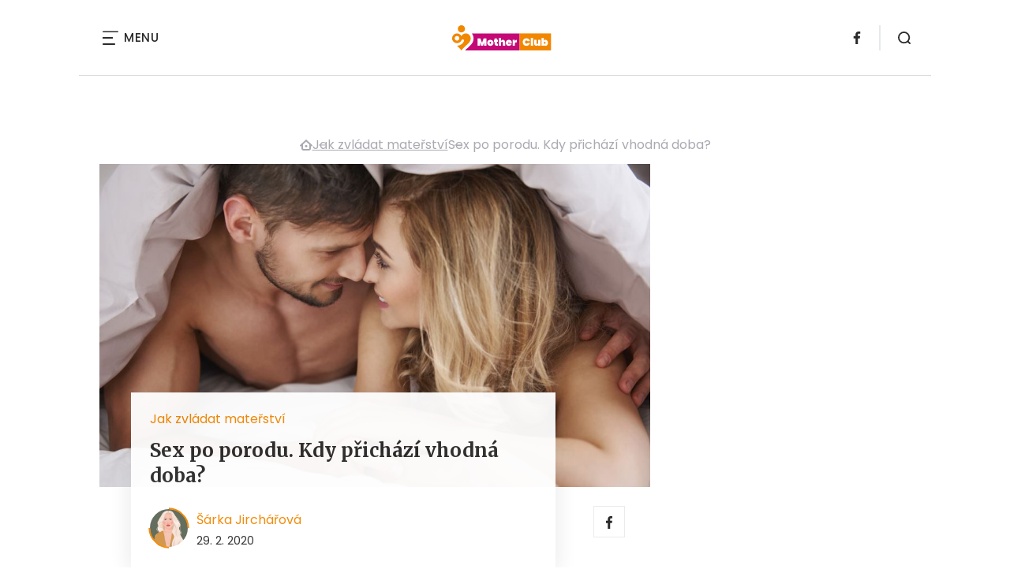

--- FILE ---
content_type: text/html
request_url: https://motherclub.cz/sex-po-porodu-kdy-prichazi-vhodna-doba/
body_size: 19351
content:
<!DOCTYPE html>
<html lang="cs">


<head>
    <meta charset="utf-8" />
    <!--[if IE]><meta http-equiv="X-UA-Compatible" content="IE=edge,chrome=1" /><![endif]-->
    <meta name="author" content="Brilo - https://www.brilo.cz" />
    <meta name="viewport" content="width=device-width, initial-scale=1, shrink-to-fit=no, viewport-fit=cover" />
    <meta name="format-detection" content="telephone=no" />

    
    <link rel="preconnect" href=" http://fonts.googleapis.com/" crossorigin="crossorigin">
    <link rel="preconnect" href="https://www.youtube.com">
    <link rel="preconnect" href="https://i.ytimg.com">
    <link rel="preconnect" href="https://i9.ytimg.com">
    <link rel=“preconnect“ href="https://connect.facebook.net/">

    <title>Sex po porodu. Kdy přichází vhodná doba? - MotherClub.cz</title>

            <link type="image/png" href="https://motherclub.cz/wp-content/themes/czechnetmedia/images/favicon/MotherClub/favicon_package_v0.16/apple-touch-icon.png" rel="apple-touch-icon" sizes="180x180">
        <link type="image/png" href="https://motherclub.cz/wp-content/themes/czechnetmedia/images/favicon/MotherClub/favicon_package_v0.16/favicon-32x32.png" rel="icon" sizes="32x32">
        <link type="image/png" href="https://motherclub.cz/wp-content/themes/czechnetmedia/images/favicon/MotherClub/favicon_package_v0.16/favicon-16x16.png" rel="icon" sizes="16x16">
        <link type="image/png" href="https://motherclub.cz/wp-content/themes/czechnetmedia/images/favicon/MotherClub/favicon_package_v0.16/android-chrome-192x192.png" rel="icon" sizes="192x192">
        <link type="image/png" href="https://motherclub.cz/wp-content/themes/czechnetmedia/images/favicon/MotherClub/favicon_package_v0.16/android-chrome-512x512.png" rel="icon" sizes="512x512">
        <link type="image/png" href="https://motherclub.cz/wp-content/themes/czechnetmedia/images/favicon/MotherClub/favicon_package_v0.16/mstile-150x150.png" rel="icon" sizes="150x150">
        <link rel="manifest" href="https://motherclub.cz/wp-content/themes/czechnetmedia/images/favicon/MotherClub/favicon_package_v0.16/site.webmanifest" crossorigin="use-credentials">
        <link rel="icon" href="https://motherclub.cz/wp-content/themes/czechnetmedia/images/favicon/MotherClub/favicon_package_v0.16/favicon.ico" type="image/x-icon" />
                    <link href="https://motherclub.cz/wp-content/themes/czechnetmedia/images/favicon/MotherClub/favicon_package_v0.16/safari-pinned-tab.svg" rel="mask-icon" color="#f18700">
            <meta name="msapplication-TileColor" content="#f18700">
            <meta name="theme-color" content="#ffffff">
            

    <script src="//delivery.r2b2.cz/static/cnm/cmp.js" async></script>
<!-- Google Tag Manager -->
<script>(function(w,d,s,l,i){w[l]=w[l]||[];w[l].push({'gtm.start':
new Date().getTime(),event:'gtm.js'});var f=d.getElementsByTagName(s)[0],
j=d.createElement(s),dl=l!='dataLayer'?'&l='+l:'';j.async=true;j.src=
'https://www.googletagmanager.com/gtm.js?id='+i+dl;f.parentNode.insertBefore(j,f);
})(window,document,'script','dataLayer','GTM-M44KJZ');</script>
<!-- End Google Tag Manager -->
    <meta name='robots' content='index, follow, max-image-preview:large, max-snippet:-1, max-video-preview:-1' />

	<!-- This site is optimized with the Yoast SEO plugin v19.13 - https://yoast.com/wordpress/plugins/seo/ -->
	<meta name="description" content="Pro mnoho žen po narození dítěte není hlavní prioritou sex. Intimní život po porodu je ovlivněný těhotenstvím, porodem i rozbouřenými emocemi." />
	<link rel="canonical" href="https://motherclub.cz/sex-po-porodu-kdy-prichazi-vhodna-doba/" />
	<meta property="og:locale" content="cs_CZ" />
	<meta property="og:type" content="article" />
	<meta property="og:title" content="Sex po porodu. Kdy přichází vhodná doba? - MotherClub.cz" />
	<meta property="og:description" content="Pro mnoho žen po narození dítěte není hlavní prioritou sex. Intimní život po porodu je ovlivněný těhotenstvím, porodem i rozbouřenými emocemi." />
	<meta property="og:url" content="https://motherclub.cz/sex-po-porodu-kdy-prichazi-vhodna-doba/" />
	<meta property="og:site_name" content="MotherClub.cz" />
	<meta property="article:published_time" content="2020-02-29T07:25:43+00:00" />
	<meta property="article:modified_time" content="2021-06-04T08:16:22+00:00" />
	<meta property="og:image" content="https://motherclub.cz/wp-content/uploads/2020/02/sex-porod.jpg" />
	<meta property="og:image:width" content="1000" />
	<meta property="og:image:height" content="678" />
	<meta property="og:image:type" content="image/jpeg" />
	<meta name="author" content="Šárka Jirchářová" />
	<meta name="twitter:card" content="summary_large_image" />
	<meta name="twitter:label1" content="Napsal(a)" />
	<meta name="twitter:data1" content="Šárka Jirchářová" />
	<meta name="twitter:label2" content="Odhadovaná doba čtení" />
	<meta name="twitter:data2" content="6 minut" />
	<!-- / Yoast SEO plugin. -->


<link rel='dns-prefetch' href='//ajax.googleapis.com' />
<link rel='dns-prefetch' href='//d21-a.sdn.cz' />
<link rel='dns-prefetch' href='//fonts.googleapis.com' />
<style id='safe-svg-svg-icon-style-inline-css' type='text/css'>
.safe-svg-cover{text-align:center}.safe-svg-cover .safe-svg-inside{display:inline-block;max-width:100%}.safe-svg-cover svg{height:100%;max-height:100%;max-width:100%;width:100%}

</style>
<style id='global-styles-inline-css' type='text/css'>
body{--wp--preset--color--black: #000000;--wp--preset--color--cyan-bluish-gray: #abb8c3;--wp--preset--color--white: #ffffff;--wp--preset--color--pale-pink: #f78da7;--wp--preset--color--vivid-red: #cf2e2e;--wp--preset--color--luminous-vivid-orange: #ff6900;--wp--preset--color--luminous-vivid-amber: #fcb900;--wp--preset--color--light-green-cyan: #7bdcb5;--wp--preset--color--vivid-green-cyan: #00d084;--wp--preset--color--pale-cyan-blue: #8ed1fc;--wp--preset--color--vivid-cyan-blue: #0693e3;--wp--preset--color--vivid-purple: #9b51e0;--wp--preset--gradient--vivid-cyan-blue-to-vivid-purple: linear-gradient(135deg,rgba(6,147,227,1) 0%,rgb(155,81,224) 100%);--wp--preset--gradient--light-green-cyan-to-vivid-green-cyan: linear-gradient(135deg,rgb(122,220,180) 0%,rgb(0,208,130) 100%);--wp--preset--gradient--luminous-vivid-amber-to-luminous-vivid-orange: linear-gradient(135deg,rgba(252,185,0,1) 0%,rgba(255,105,0,1) 100%);--wp--preset--gradient--luminous-vivid-orange-to-vivid-red: linear-gradient(135deg,rgba(255,105,0,1) 0%,rgb(207,46,46) 100%);--wp--preset--gradient--very-light-gray-to-cyan-bluish-gray: linear-gradient(135deg,rgb(238,238,238) 0%,rgb(169,184,195) 100%);--wp--preset--gradient--cool-to-warm-spectrum: linear-gradient(135deg,rgb(74,234,220) 0%,rgb(151,120,209) 20%,rgb(207,42,186) 40%,rgb(238,44,130) 60%,rgb(251,105,98) 80%,rgb(254,248,76) 100%);--wp--preset--gradient--blush-light-purple: linear-gradient(135deg,rgb(255,206,236) 0%,rgb(152,150,240) 100%);--wp--preset--gradient--blush-bordeaux: linear-gradient(135deg,rgb(254,205,165) 0%,rgb(254,45,45) 50%,rgb(107,0,62) 100%);--wp--preset--gradient--luminous-dusk: linear-gradient(135deg,rgb(255,203,112) 0%,rgb(199,81,192) 50%,rgb(65,88,208) 100%);--wp--preset--gradient--pale-ocean: linear-gradient(135deg,rgb(255,245,203) 0%,rgb(182,227,212) 50%,rgb(51,167,181) 100%);--wp--preset--gradient--electric-grass: linear-gradient(135deg,rgb(202,248,128) 0%,rgb(113,206,126) 100%);--wp--preset--gradient--midnight: linear-gradient(135deg,rgb(2,3,129) 0%,rgb(40,116,252) 100%);--wp--preset--duotone--dark-grayscale: url('#wp-duotone-dark-grayscale');--wp--preset--duotone--grayscale: url('#wp-duotone-grayscale');--wp--preset--duotone--purple-yellow: url('#wp-duotone-purple-yellow');--wp--preset--duotone--blue-red: url('#wp-duotone-blue-red');--wp--preset--duotone--midnight: url('#wp-duotone-midnight');--wp--preset--duotone--magenta-yellow: url('#wp-duotone-magenta-yellow');--wp--preset--duotone--purple-green: url('#wp-duotone-purple-green');--wp--preset--duotone--blue-orange: url('#wp-duotone-blue-orange');--wp--preset--font-size--small: 13px;--wp--preset--font-size--medium: 20px;--wp--preset--font-size--large: 36px;--wp--preset--font-size--x-large: 42px;}.has-black-color{color: var(--wp--preset--color--black) !important;}.has-cyan-bluish-gray-color{color: var(--wp--preset--color--cyan-bluish-gray) !important;}.has-white-color{color: var(--wp--preset--color--white) !important;}.has-pale-pink-color{color: var(--wp--preset--color--pale-pink) !important;}.has-vivid-red-color{color: var(--wp--preset--color--vivid-red) !important;}.has-luminous-vivid-orange-color{color: var(--wp--preset--color--luminous-vivid-orange) !important;}.has-luminous-vivid-amber-color{color: var(--wp--preset--color--luminous-vivid-amber) !important;}.has-light-green-cyan-color{color: var(--wp--preset--color--light-green-cyan) !important;}.has-vivid-green-cyan-color{color: var(--wp--preset--color--vivid-green-cyan) !important;}.has-pale-cyan-blue-color{color: var(--wp--preset--color--pale-cyan-blue) !important;}.has-vivid-cyan-blue-color{color: var(--wp--preset--color--vivid-cyan-blue) !important;}.has-vivid-purple-color{color: var(--wp--preset--color--vivid-purple) !important;}.has-black-background-color{background-color: var(--wp--preset--color--black) !important;}.has-cyan-bluish-gray-background-color{background-color: var(--wp--preset--color--cyan-bluish-gray) !important;}.has-white-background-color{background-color: var(--wp--preset--color--white) !important;}.has-pale-pink-background-color{background-color: var(--wp--preset--color--pale-pink) !important;}.has-vivid-red-background-color{background-color: var(--wp--preset--color--vivid-red) !important;}.has-luminous-vivid-orange-background-color{background-color: var(--wp--preset--color--luminous-vivid-orange) !important;}.has-luminous-vivid-amber-background-color{background-color: var(--wp--preset--color--luminous-vivid-amber) !important;}.has-light-green-cyan-background-color{background-color: var(--wp--preset--color--light-green-cyan) !important;}.has-vivid-green-cyan-background-color{background-color: var(--wp--preset--color--vivid-green-cyan) !important;}.has-pale-cyan-blue-background-color{background-color: var(--wp--preset--color--pale-cyan-blue) !important;}.has-vivid-cyan-blue-background-color{background-color: var(--wp--preset--color--vivid-cyan-blue) !important;}.has-vivid-purple-background-color{background-color: var(--wp--preset--color--vivid-purple) !important;}.has-black-border-color{border-color: var(--wp--preset--color--black) !important;}.has-cyan-bluish-gray-border-color{border-color: var(--wp--preset--color--cyan-bluish-gray) !important;}.has-white-border-color{border-color: var(--wp--preset--color--white) !important;}.has-pale-pink-border-color{border-color: var(--wp--preset--color--pale-pink) !important;}.has-vivid-red-border-color{border-color: var(--wp--preset--color--vivid-red) !important;}.has-luminous-vivid-orange-border-color{border-color: var(--wp--preset--color--luminous-vivid-orange) !important;}.has-luminous-vivid-amber-border-color{border-color: var(--wp--preset--color--luminous-vivid-amber) !important;}.has-light-green-cyan-border-color{border-color: var(--wp--preset--color--light-green-cyan) !important;}.has-vivid-green-cyan-border-color{border-color: var(--wp--preset--color--vivid-green-cyan) !important;}.has-pale-cyan-blue-border-color{border-color: var(--wp--preset--color--pale-cyan-blue) !important;}.has-vivid-cyan-blue-border-color{border-color: var(--wp--preset--color--vivid-cyan-blue) !important;}.has-vivid-purple-border-color{border-color: var(--wp--preset--color--vivid-purple) !important;}.has-vivid-cyan-blue-to-vivid-purple-gradient-background{background: var(--wp--preset--gradient--vivid-cyan-blue-to-vivid-purple) !important;}.has-light-green-cyan-to-vivid-green-cyan-gradient-background{background: var(--wp--preset--gradient--light-green-cyan-to-vivid-green-cyan) !important;}.has-luminous-vivid-amber-to-luminous-vivid-orange-gradient-background{background: var(--wp--preset--gradient--luminous-vivid-amber-to-luminous-vivid-orange) !important;}.has-luminous-vivid-orange-to-vivid-red-gradient-background{background: var(--wp--preset--gradient--luminous-vivid-orange-to-vivid-red) !important;}.has-very-light-gray-to-cyan-bluish-gray-gradient-background{background: var(--wp--preset--gradient--very-light-gray-to-cyan-bluish-gray) !important;}.has-cool-to-warm-spectrum-gradient-background{background: var(--wp--preset--gradient--cool-to-warm-spectrum) !important;}.has-blush-light-purple-gradient-background{background: var(--wp--preset--gradient--blush-light-purple) !important;}.has-blush-bordeaux-gradient-background{background: var(--wp--preset--gradient--blush-bordeaux) !important;}.has-luminous-dusk-gradient-background{background: var(--wp--preset--gradient--luminous-dusk) !important;}.has-pale-ocean-gradient-background{background: var(--wp--preset--gradient--pale-ocean) !important;}.has-electric-grass-gradient-background{background: var(--wp--preset--gradient--electric-grass) !important;}.has-midnight-gradient-background{background: var(--wp--preset--gradient--midnight) !important;}.has-small-font-size{font-size: var(--wp--preset--font-size--small) !important;}.has-medium-font-size{font-size: var(--wp--preset--font-size--medium) !important;}.has-large-font-size{font-size: var(--wp--preset--font-size--large) !important;}.has-x-large-font-size{font-size: var(--wp--preset--font-size--x-large) !important;}
</style>
<link rel='stylesheet' id='diffvi-dist-css'  href='https://motherclub.cz/wp-content/plugins/distributor/distributor.css?ver=4.4' type='text/css' media='all' />
<link rel='stylesheet' id='mhpcnew-style-css'  href='https://motherclub.cz/wp-content/plugins/pregnancy-calculator/css/style.css?ver=5.9.12' type='text/css' media='all' />
<link rel='stylesheet' id='mhpcnew-jquery-ui-css'  href='https://motherclub.cz/wp-content/plugins/pregnancy-calculator/css/jquery-ui.css?ver=5.9.12' type='text/css' media='all' />
<link rel='stylesheet' id='oc_jquery_ui-css'  href='https://motherclub.cz/wp-content/plugins/ovulation-calculator/css/jquery-ui.css?ver=1680016004' type='text/css' media='' />
<link rel='stylesheet' id='oc_custom_datepicker-css'  href='https://motherclub.cz/wp-content/plugins/ovulation-calculator/css/melon.datepicker.css?ver=1680016004' type='text/css' media='' />
<link rel='stylesheet' id='oc-main-css'  href='https://motherclub.cz/wp-content/plugins/ovulation-calculator/css/ovulation-calculator.css?ver=1680016004' type='text/css' media='' />
<link rel='stylesheet' id='google-font-css'  href='https://fonts.googleapis.com/css2?family=Merriweather:wght@700&#038;family=Poppins:wght@400;500;700&#038;display=swap' type='text/css' media='all' />
<link rel='stylesheet' id='theme-style-css'  href='https://motherclub.cz/wp-content/themes/czechnetmedia/style.css?ver=2020-12-15' type='text/css' media='all' />
<script type='text/javascript' src='https://motherclub.cz/wp-includes/js/jquery/jquery.min.js?ver=3.6.0' id='jquery-core-js'></script>
<script type='text/javascript' src='https://motherclub.cz/wp-includes/js/jquery/jquery-migrate.min.js?ver=3.3.2' id='jquery-migrate-js'></script>
<script type='text/javascript' src='https://d21-a.sdn.cz/d_21/sl/3/loader.js' id='seznam-jquery-js'></script>
<link rel="https://api.w.org/" href="https://motherclub.cz/wp-json/" /><link rel="alternate" type="application/json" href="https://motherclub.cz/wp-json/wp/v2/posts/5271" /><link rel="alternate" type="application/json+oembed" href="https://motherclub.cz/wp-json/oembed/1.0/embed?url=https%3A%2F%2Fmotherclub.cz%2Fsex-po-porodu-kdy-prichazi-vhodna-doba%2F" />
<link rel="alternate" type="text/xml+oembed" href="https://motherclub.cz/wp-json/oembed/1.0/embed?url=https%3A%2F%2Fmotherclub.cz%2Fsex-po-porodu-kdy-prichazi-vhodna-doba%2F&#038;format=xml" />
<script src="https://ssp.imedia.cz/static/js/ssp.js"></script>
			<style>
				.oc_title,
				.oc_subtitle,
				.calculator_table h2,
				.single .calculator_table h2,
				.calculator_table p,
				.icon-calendar3:before{
					color: #c84f80;
				}

				/*Period Daes + Selected day*/

				.ui-state-default.ui-state-highlight.ui-state-active,
				.ui-datepicker-current-day .ui-state-default.ui-state-active,
				.ll-skin-melon td .ui-state-hover,

				td.periodDay a.ui-state-default,
				td.periodDay span.ui-state-default,
/* 				.ll-skin-melon td .ui-state-default.ui-state-hover, */
				.period-indicator{
					background-color: #878cb4;
					color: #ffffff;
				}

				/*Fertile Dates*/
				td.fertileDay a.ui-state-default,
				td.fertileDay span.ui-state-default{
					background-color: #96d2af;
				}

				/*Submit/Send background color*/
				.calculator_table .submit-btn input[type=submit]{
					background-color: #c84f80;
				}

				/*Submit/Send background hover+focus color*/
				.calculator_table .submit-btn input[type=submit]:focus,
				.calculator_table .submit-btn input[type=submit]:hover{
					background-color: #c84f80;
				}

				/*Submit/Send color*/
				.calculator_table .icon-angle-right,
				.calculator_table .submit-btn input[type=submit]{
					color: #ffffff;
				}

				/* Calendar Year color*/
				.ll-skin-melon .ui-datepicker .ui-datepicker-title{
					color: #544f49;
				}
				/* Calendar Days/Week color*/
				.ll-skin-melon .ui-datepicker th{
					color: #96d2af;
				}
				/* Calendar Background color*/
				#ovulationCalculatorForm,
				.calendar-area{
					background-color: #f5f5f5;
				}
				/* Calendar Cell Background color*/
				.ll-skin-melon td .ui-state-default{
					background: #f5f5f5;
				}
				/* Calendar disabled Cell text color*/
				.ll-skin-melon .ui-state-disabled .ui-state-default{
					color: #a3a3a3;
				}
				/* Calendar selected day text color*/
				.ll-skin-melon td .ui-state-default.ui-state-active{
					color: #ffffff;
				}
				/* Calendar default day text color*/
				.ll-skin-melon td .ui-state-default{
					color: #544f49;
				}
				/* Fertile tick color */
				td.fertileDay a.ui-state-default::after{
					color: #1A9F1F;
				}
				.fertileTick{
					fill: #1A9F1F;
				}
				/* Expected Ovulation color*/

				td.fertileDay-4 a.ui-state-default::after,
				td.fertileDay-10 a.ui-state-default::after{
					color: #1A9F1F!important;
				}
				.expected-ovulation{
					fill: #1A9F1F;
				}
			</style>
				
</head>

<body class="post-template-default single single-post postid-5271 single-format-standard" style="--primary: #f18700; --primary-hover: #f18700; --primary-light:  #fce7cc; --text: #2A2A2A; ">

    <!-- Google Tag Manager (noscript) -->
<noscript><iframe src="https://www.googletagmanager.com/ns.html?id=GTM-M44KJZ"
height="0" width="0" style="display:none;visibility:hidden"></iframe></noscript>
<!-- End Google Tag Manager (noscript) -->
            <header class="header-main">
    <span class="header-main__scrolled-bar"></span>
    <div class="container">
        <nav class="header-main__nav-main">
            <ul>
                <li id="menu-item-9584" class="menu-item menu-item-type-taxonomy menu-item-object-category menu-item-has-children menu-item-9584"><a href="https://motherclub.cz/category/detske-aktivity/">Dětské aktivity</a>
<ul class="sub-menu">
	<li id="menu-item-9585" class="menu-item menu-item-type-taxonomy menu-item-object-category menu-item-9585"><a href="https://motherclub.cz/category/detske-aktivity/detske-hry/">Dětské hry</a></li>
</ul>
</li>
<li id="menu-item-9586" class="menu-item menu-item-type-taxonomy menu-item-object-category menu-item-9586"><a href="https://motherclub.cz/category/detske-nemoci/">Dětské nemoci</a></li>
<li id="menu-item-9587" class="menu-item menu-item-type-taxonomy menu-item-object-category menu-item-9587"><a href="https://motherclub.cz/category/horoskopy/">Dětské horoskopy</a></li>
<li id="menu-item-9588" class="menu-item menu-item-type-taxonomy menu-item-object-category current-post-ancestor current-menu-parent current-post-parent menu-item-has-children menu-item-9588"><a href="https://motherclub.cz/category/jak-zvladat-materstvi/">Jak zvládat mateřství</a>
<ul class="sub-menu">
	<li id="menu-item-9589" class="menu-item menu-item-type-taxonomy menu-item-object-category menu-item-9589"><a href="https://motherclub.cz/category/jak-zvladat-materstvi/kojeni/">Kojení</a></li>
	<li id="menu-item-9590" class="menu-item menu-item-type-taxonomy menu-item-object-category menu-item-9590"><a href="https://motherclub.cz/category/jak-zvladat-materstvi/penize-na-materske/">Peníze na mateřské</a></li>
	<li id="menu-item-9591" class="menu-item menu-item-type-taxonomy menu-item-object-category menu-item-9591"><a href="https://motherclub.cz/category/jak-zvladat-materstvi/tehotenstvi/">Těhotenství</a></li>
</ul>
</li>
<li id="menu-item-9592" class="menu-item menu-item-type-taxonomy menu-item-object-category menu-item-9592"><a href="https://motherclub.cz/category/pece-o-miminko/">Péče o miminko</a></li>
<li id="menu-item-9593" class="menu-item menu-item-type-taxonomy menu-item-object-category menu-item-9593"><a href="https://motherclub.cz/category/pribehy-materstvi/">Příběhy mateřství</a></li>
<li id="menu-item-9599" class="menu-item menu-item-type-taxonomy menu-item-object-category menu-item-9599"><a href="https://motherclub.cz/category/souteze/">Soutěže</a></li>
<li id="menu-item-9600" class="menu-item menu-item-type-taxonomy menu-item-object-category menu-item-9600"><a href="https://motherclub.cz/category/vychova-deti/">Výchova dětí</a></li>
<li id="menu-item-9601" class="menu-item menu-item-type-taxonomy menu-item-object-category menu-item-has-children menu-item-9601"><a href="https://motherclub.cz/category/vyvoj-ditete/">Vývoj dítěte</a>
<ul class="sub-menu">
	<li id="menu-item-9602" class="menu-item menu-item-type-taxonomy menu-item-object-category menu-item-9602"><a href="https://motherclub.cz/category/vyvoj-ditete/vyvoj-miminka/">Vývoj miminka</a></li>
</ul>
</li>
<li id="menu-item-9643" class="menu-item menu-item-type-custom menu-item-object-custom menu-item-9643"><a href="https://motherclub.cz/recepty-pro-deti/">Recepty pro děti</a></li>
            </ul>
        </nav>

        <div class="header-main__nav-button">
            <span></span>
            <span></span>
            <span></span>
            <span></span>
            Menu
        </div>

                                            <a class="header-main__brand" href="https://motherclub.cz">
                    <img src="" data-src="https://motherclub.cz/wp-content/uploads/2021/04/logo21_MotherClub.svg" draggable="false" alt="MotherClub.cz" ><noscript><img src="https://motherclub.cz/wp-content/uploads/2021/04/logo21_MotherClub.svg" alt="MotherClub.cz"></noscript>                </a>
                    
        
    <ul class="header-main-social">
                            <li>
                <a href="https://www.facebook.com/MotherClubcz-983330241801775" target="_blank" rel="nofollow">
                    <svg xmlns="http://www.w3.org/2000/svg" width="8.31" height="16" viewBox="0 0 8.31 16"><path class="a" d="M5.393 16V8.7h2.449l.367-2.845H5.393V4.039c0-.823.228-1.385 1.41-1.385h1.505V.109a20.41 20.41 0 00-2.194-.111 3.427 3.427 0 00-3.659 3.759v2.1H0v2.845h2.456v7.3z"/></svg>                </a>
            </li>
            </ul>
        <div class="header-search">
    <form id="searchform" class="header-search__inner" role="search" method="get" action="https://motherclub.cz/">

        <input id="s" name="s" class="header-search__input" type="text" placeholder="Hledat na...">

        <button class="btn  header-search__submit --small --primary" type="submit">
            <span>Vyhledat</span>
        </button>
    </form>

    <div class="header-search__button">
        <svg xmlns="http://www.w3.org/2000/svg" width="16" height="16" viewBox="0 0 16 16"><path class="a" d="M15.731 14.44l-2.146-2.138a7.607 7.607 0 001.624-4.7 7.641 7.641 0 00-7.6-7.6 7.641 7.641 0 00-7.6 7.6 7.641 7.641 0 007.6 7.6 7.606 7.606 0 004.7-1.624l2.138 2.146a.91.91 0 00.646.269.91.91 0 00.645-.269.91.91 0 00.262-.638.91.91 0 00-.269-.646zM1.85 7.62a5.8 5.8 0 015.77-5.77 5.8 5.8 0 015.77 5.77 5.8 5.8 0 01-5.77 5.77 5.8 5.8 0 01-5.77-5.77z"/></svg>    </div>
</div>    </div>
    <div class="header-mask"></div>
</header>

        <main>
            <section class="entry-content-section base-section --p-top-0 --mobile-p-x-0"><div class="container"><div id="dist_leaderboard" class="distributor" aria-hidden="true"><div id="ado-d4Gca4uY7Pc1fF526FNRgS.hrfAPehrgI0PYM6ODqAL.27"></div><div id="ssp-zone-82769"></div></div>
</div></section>                <div class="breadcrumbs-container container">
        <div class="breadcrumbs  ">
            <span><span><a href="https://motherclub.cz/">MotherClub.cz</a></span>  <span><a href="https://motherclub.cz/category/jak-zvladat-materstvi/">Jak zvládat mateřství</a></span>  <span class="breadcrumb_last" aria-current="page">Sex po porodu. Kdy přichází vhodná doba?</span></span>        </div>
    </div>

            <div id="projectNotices" class="container">
	</div>    
    <div class="container">
        <div class="content-and-aside layout-base-content">
            <div class="content">
                                    
<section class="base-section detail-intro-section --p-top-0 --p-x-0">
    <div class="container">

        
    <div class="detail-intro-gallery">
        <div class="gallery-item detail-intro-gallery__item">
            <div class="gallery-icon detail-intro-gallery__icon">
                <a class="detail-intro-gallery__img" href="https://motherclub.cz/sex-po-porodu-kdy-prichazi-vhodna-doba/?galerie&obrazek=5276">
                    <img src="" data-src="https://motherclub.cz/wp-content/uploads/fly-images/5276/sex-porod-1036x608-c.jpg" srcset="" data-srcset="https://motherclub.cz/wp-content/uploads/fly-images/5276/sex-porod-414x244-c.jpg 414w, https://motherclub.cz/wp-content/uploads/fly-images/5276/sex-porod-699x411-c.jpg 699w, https://motherclub.cz/wp-content/uploads/fly-images/5276/sex-porod-1036x608-c.jpg 1036w, https://motherclub.cz/wp-content/uploads/fly-images/5276/sex-porod-1398x822-c.jpg 1398w, https://motherclub.cz/wp-content/uploads/fly-images/5276/sex-porod-2072x1216-c.jpg 2072w" draggable="false" alt="Sex po porodu" ><noscript><img src="https://motherclub.cz/wp-content/uploads/fly-images/5276/sex-porod-1036x608-c.jpg" alt="Sex po porodu"></noscript>                </a>
            </div>
        </div>

        
        
            </div>

        <div class="detail-intro-section__content ">
            <div class="post-item  signpost-item__post">
                <div class="post-item__tags base-text base-header__tag">
                    <a class='post-item__tag-link' href='https://motherclub.cz/category/jak-zvladat-materstvi/'>
                        Jak zvládat mateřství                    </a>
                </div>

                <header class="post-item__header">
                    <h1 class="post-item__heading article-heading">
                        Sex po porodu. Kdy přichází vhodná doba?                    </h1>
                </header>

                <div class="post-item__author">
                    <div class="author">
                        <a class="author__image" href="https://motherclub.cz/author/sarka-zajickova/">
                            <img src="" data-src="https://motherclub.cz/wp-content/uploads/2022/03/blond-2-297x300.jpg" alt="Šárka Jirchářová">
                        </a>
                        <div class="author__text">
                            <h4 class="author__heading base-text">
                                <a href="https://motherclub.cz/author/sarka-zajickova/">Šárka Jirchářová</a>
                            </h4>

                            <p class="author__perex small-text">
                                                                    29. 2. 2020                                                            </p>
                        </div>
                    </div>
                </div>
            </div>

            <div class="detail-intro-gallery__share">
                <a class="detail-intro-section__link" href="https://www.facebook.com/sharer/sharer.php?u=https://motherclub.cz/sex-po-porodu-kdy-prichazi-vhodna-doba/" target="_blank" rel="nofollow">
                    <svg xmlns="http://www.w3.org/2000/svg" width="8.31" height="16" viewBox="0 0 8.31 16"><path class="a" d="M5.393 16V8.7h2.449l.367-2.845H5.393V4.039c0-.823.228-1.385 1.41-1.385h1.505V.109a20.41 20.41 0 00-2.194-.111 3.427 3.427 0 00-3.659 3.759v2.1H0v2.845h2.456v7.3z"/></svg>                </a>
                            </div>
        </div>

            </div>
</section>
                    
<div class="entry-content js-page-progress-bar-offset entry-content-detail">
    <p>Pro mnoho &#382;en po narozen&iacute; d&iacute;t&#283;te nen&iacute; hlavn&iacute; prioritou sex. Intimn&iacute; &#382;ivot po porodu je ovlivn&#283;n&yacute; t&#283;hotenstv&iacute;m, porodem i rozbou&#345;en&yacute;mi emocemi.<p><!--more--></p><div id="dist_single01" class="distributor dist_single dist_before01h2" aria-hidden="true"><div id="ado-5y5KDiuZ80VVOQ2vRSyLRXQiU_mC_3IJL4uJ2H8_I2P.z7"></div><div id="ssp-zone-82799"></div></div>

<h2>Strach je p&#345;irozen&yacute;</h2><p>M&aacute;te ze sexu po porodu strach? Po t&#283;hotenstv&iacute; a porodu je zcela p&#345;irozen&eacute; c&iacute;tit obavy z&nbsp;intimity. Poporodn&iacute; bolesti, nepohodl&iacute; a nedostatek sp&aacute;nku chu&#357; k&nbsp;sexu zrovna nedod&aacute;vaj&iacute;. Minim&aacute;ln&#283; b&#283;hem&nbsp;prvn&iacute;ch 6 t&yacute;dn&#367; je d&#367;le&#382;it&eacute; v&#283;novat se miminku a dop&#345;&aacute;t si tak&eacute; &#269;as pot&#345;ebn&yacute; k&nbsp;rekonvalescenci. A&#269;koliv po &scaron;estined&#283;l&iacute; wiki, knihy, chytr&eacute; &#269;l&aacute;nky i l&eacute;ka&#345;i samotn&iacute; d&aacute;vaj&iacute; &#382;en&aacute;m zelenou pro sex, neznamen&aacute; to, &#382;e se k&nbsp;n&#283;mu mus&iacute;te ihned vr&aacute;tit.</p><p>Vn&iacute;mejte sv&eacute; t&#283;lo a uv&#283;domte si, &#382;e v&aacute;&scaron; &#382;ivot je nyn&iacute; odli&scaron;n&yacute; od &#382;ivota, kter&yacute; jste vedli p&#345;ed narozen&iacute;m d&iacute;t&#283;te. V&#283;&#345;te sv&yacute;m pocit&#367;m a k&nbsp;sexu se vra&#357;te teprve ve chv&iacute;li, kdy se v&aacute;m do n&#283;j bude cht&iacute;t.</p><blockquote class="wp-embedded-content" data-secret="rxFebKptui"><p><a href="https://motherclub.cz/muj-muz-se-mnou-nechce-po-porodu-spat-jak-zvladnout-madonin-komplex/">M&#367;j mu&#382; se mnou nechce po porodu sp&aacute;t! Jak zvl&aacute;dnout Madonin komplex?</a></p></blockquote><p><iframe class="wp-embedded-content" sandbox="allow-scripts" security="restricted" style="position: absolute; clip: rect(1px, 1px, 1px, 1px);" title="&bdquo;M&#367;j mu&#382; se mnou nechce po porodu sp&aacute;t! Jak zvl&aacute;dnout Madonin komplex?&ldquo; &mdash; MotherClub.cz" src="https://motherclub.cz/muj-muz-se-mnou-nechce-po-porodu-spat-jak-zvladnout-madonin-komplex/embed/#?secret=rxFebKptui" data-secret="rxFebKptui" width="500" height="282" frameborder="0" marginwidth="0" marginheight="0" scrolling="no"></iframe></p><h2>Nen&iacute; d&#367;vod ke sp&#283;chu</h2><p>Ne&#382; op&#283;t za&#269;nete se sexem, nechte si tento krok nejprve schv&aacute;lit sv&yacute;m gynekologem. &bdquo;&#381;&aacute;d&aacute;m sv&eacute; pacientky, aby po&#269;kali alespo&#328; 6 t&yacute;dn&#367; po porodu. N&#283;kdy to v&scaron;ak m&#367;&#382;e zabrat i del&scaron;&iacute; dobu, a nez&aacute;le&#382;&iacute; na tom, zda se jednalo o p&#345;irozen&yacute; porod nebo c&iacute;sa&#345;sk&yacute; &#345;ez,&ldquo; &#345;&iacute;k&aacute; gynekolo&#382;ka Risa Klein.</p><p>Po vagin&aacute;ln&iacute;m porodu m&#367;&#382;e brzk&yacute; sex v&eacute;st k&nbsp;vagin&aacute;ln&iacute; infekci. Po c&iacute;sa&#345;sk&eacute;m &#345;ezu je pak t&#345;eba d&aacute;t v&iacute;ce &#269;asu hojen&iacute;. Usp&#283;chan&yacute; sex m&#367;&#382;e b&yacute;t v&nbsp;tomto p&#345;&iacute;pad&#283; stejn&#283; rizikov&yacute; jako nedodr&#382;en&iacute; &scaron;estined&#283;l&iacute; po c&iacute;sa&#345;i. Je to v&scaron;ak velmi individu&aacute;ln&iacute;, proto&#382;e ka&#382;d&aacute; &#382;ena pot&#345;ebuje sv&#367;j vlastn&iacute; &#269;as na zotaven&iacute;, a to jak fyzick&eacute;, tak emocion&aacute;ln&iacute;. I kdy&#382; r&#367;zn&eacute; p&#345;&iacute;ru&#269;ky rad&iacute; m&iacute;t hned 6 ned&#283;l&iacute; po porode sex, je v&nbsp;po&#345;&aacute;dku po&#269;kat i v&iacute;ce t&yacute;dn&#367;, pokud se na to je&scaron;t&#283; nec&iacute;t&iacute;te.</p><div id="dist_single02" class="distributor dist_single dist_before03h2" aria-hidden="true"><div id="ado-.HsMXPC57Q5QVwmYjuZW1XI1UX7f6ycWt4d6D90u_kj.t7"></div><div id="ssp-zone-200361"></div></div>

<h2>Nezapom&iacute;nejte na antikoncepci</h2><p>Mysl&iacute;te si, &#382;e v&nbsp;prvn&iacute;ch t&yacute;dnech po porodu nem&#367;&#382;ete ot&#283;hotn&#283;t? &bdquo;Je to velk&yacute; m&yacute;tus. M&#367;&#382;ete ovulovat a z&aacute;rove&#328; je&scaron;t&#283; nemenstruovat,&ldquo; varuje l&eacute;ka&#345;ka Klein. Nechr&aacute;n&#283;n&yacute; styk v&nbsp;&scaron;estined&#283;l&iacute; ani po n&#283;m nen&iacute; dobr&yacute; n&aacute;pad, antikoncepce po porodu je velmi d&#367;le&#382;it&aacute;. Ne&#269;ekejte, a&#382; se v&aacute;m <a href="https://motherclub.cz/prvni-menstruace-po-porodu-kdy-prijde-a-co-se-zmeni/">menstruace po porodu</a> op&#283;t vr&aacute;t&iacute; a o vhodn&eacute; antikoncep&#269;n&iacute; metod&#283; se pora&#271;te se sv&yacute;m gynekologem. P&#345;edstav&iacute; v&aacute;m hned n&#283;kolik zp&#367;sob&#367;, jak se m&#367;&#382;ete chr&aacute;nit a z&aacute;rove&#328; neohrozit sv&eacute; miminko, pokud koj&iacute;te.</p><h2>Hormony si d&#283;laj&iacute;, co cht&#283;j&iacute;</h2><p>Mnoho &#269;erstv&yacute;ch maminek podce&#328;uje s&iacute;lu poporodn&iacute;ch hormon&#367;. &bdquo;T&#283;hotenstv&iacute; a n&aacute;sledn&yacute; porod zp&#367;sobuj&iacute;, &#382;e se hormony zbl&aacute;zn&iacute;. M&#367;&#382;e trvat n&#283;kolik t&yacute;dn&#367;, ne&#382; se v&scaron;e vr&aacute;t&iacute; do star&yacute;ch kolej&iacute;,&ldquo; vysv&#283;tluje porodn&iacute; sestra Liesel Teen. To znamen&aacute;, &#382;e i kdy&#382; se op&#283;t vr&aacute;t&iacute;te k&nbsp;sexu&aacute;ln&iacute;mu &#382;ivotu, hormony, kter&eacute; b&#283;&#382;n&#283; vys&iacute;laj&iacute; do mozku chu&#357; k&nbsp;sexu, se nemus&iacute; &uacute;pln&#283; stabilizovat. Bu&#271;te s&nbsp;partnerem trp&#283;liv&iacute; a vy&#269;kejte, ne&#382; hormony op&#283;t zcela obnov&iacute; svou funkci.</p><div id="dist_single03" class="distributor dist_single dist_before05h2" aria-hidden="true"><div id="ado-qm6g1USrl0Xeoevc36ObrOAEsDP.t4LwpgxTNjNOxgj.P7"></div></div>

<h2>V&#283;nujte se cvi&#269;en&iacute;</h2><p>Stejn&#283; jako v&nbsp;t&#283;hotenstv&iacute; jsou i po porodu vhodn&eacute; tzv. Kegelovy cviky. Toto cvi&#269;en&iacute; zvy&scaron;uje pr&#367;tok krve v&nbsp;p&aacute;nevn&iacute;m dnu a posiluje svaly v&nbsp;t&eacute;to oblasti, kter&eacute; porod oslabil. Svaly p&aacute;nevn&iacute;ho dna podporuj&iacute; zdrav&iacute; d&#283;lohy, st&#345;ev i mo&#269;ov&eacute;ho m&#283;ch&yacute;&#345;e a zlep&scaron;uj&iacute; sexu&aacute;ln&iacute; &#382;ivot. Siln&eacute; vagin&aacute;ln&iacute; svaly nav&iacute;c zvy&scaron;uj&iacute; pot&#283;&scaron;en&iacute; ze sexu u obou partner&#367;. Krom&#283; t&#283;chto cvik&#367; v&aacute;m pom&#367;&#382;e i cvi&#269;en&iacute; pilates.</p><h2>Myslete na sv&eacute; du&scaron;evn&iacute; zdrav&iacute;</h2><p>Pokud v&aacute;s poporodn&iacute; sex p&#345;&iacute;li&scaron; tr&aacute;p&iacute;, promluvte si se sv&yacute;m gynekologem. &#344;e&scaron;en&iacute; probl&eacute;m&#367; se sexem je sou&#269;&aacute;st&iacute; jeho pr&aacute;ce a m&#367;&#382;e v&aacute;m d&aacute;t cenn&eacute; rady. Pokud c&iacute;t&iacute;te extr&eacute;mn&iacute; smutek nebo &uacute;zkost, p&#345;&iacute;padn&#283; pochybujete o sv&yacute;ch schopnostech pe&#269;ovat o sebe &#269;i sv&eacute; d&iacute;t&#283;, m&#367;&#382;ete m&iacute;t poporodn&iacute; depresi, kter&aacute; postihuje cel&yacute;ch 15 % &#269;erstv&yacute;ch matek. I s&nbsp;t&#283;mito pocity se sv&#283;&#345;te sv&eacute;mu l&eacute;ka&#345;i a za sv&eacute; my&scaron;lenky se v&nbsp;&#382;&aacute;dn&eacute;m p&#345;&iacute;pad&#283; nesty&#271;te.</p><h2>Zotaven&iacute; z&nbsp;traumatu vy&#382;aduje &#269;as</h2><p>Pokud jste za&#382;ila problematick&eacute; t&#283;hotenstv&iacute; nebo traumatick&yacute; porod, sex m&#367;&#382;e b&yacute;t o to obt&iacute;&#382;n&#283;j&scaron;&iacute;. Dop&#345;ejte si dostatek &#269;asu na fyzick&eacute; uzdraven&iacute; a zva&#382;te i terapii, pokud m&aacute;te podez&#345;en&iacute;, &#382;e by tyto z&aacute;&#382;itky mohly zp&#367;sobit emocion&aacute;ln&iacute; pot&iacute;&#382;e.</p><p>Pamatujte tak&eacute; na to, &#382;e sex nemus&iacute; nutn&#283; znamenat plnou penetraci. Vz&aacute;jemnou n&aacute;klonnost s&nbsp;partnerem si m&#367;&#382;ete projevovat i prost&#345;ednictv&iacute;m slov, mazlen&iacute; nebo or&aacute;ln&iacute;ho sexu. Udr&#382;&iacute;te tak mezi sebou intimitu, dokud nebudete zcela p&#345;ipraven&aacute; na sex.</p><blockquote class="wp-embedded-content" data-secret="3vO08tXy0l"><p><a href="https://motherclub.cz/dite-nas-pristihlo-pri-sexu-jak-se-zachovat-a-na-co-si-dat-opravdu-pozor/">D&iacute;t&#283; n&aacute;s p&#345;istihlo p&#345;i sexu. Jak se zachovat a na co si d&aacute;t opravdu pozor?</a></p></blockquote><p><iframe class="wp-embedded-content" sandbox="allow-scripts" security="restricted" style="position: absolute; clip: rect(1px, 1px, 1px, 1px);" title="&bdquo;D&iacute;t&#283; n&aacute;s p&#345;istihlo p&#345;i sexu. Jak se zachovat a na co si d&aacute;t opravdu pozor?&ldquo; &mdash; MotherClub.cz" src="https://motherclub.cz/dite-nas-pristihlo-pri-sexu-jak-se-zachovat-a-na-co-si-dat-opravdu-pozor/embed/#?secret=3vO08tXy0l" data-secret="3vO08tXy0l" width="500" height="282" frameborder="0" marginwidth="0" marginheight="0" scrolling="no"></iframe></p><div id="dist_single04" class="distributor dist_single dist_before08h2" aria-hidden="true"><div id="ado-jlzqtPZ349QhEzNfkZal1LoQjG8rzJ.LjT5pEuoc8Uf.b7"></div></div>

<h2>M&#283;jte realistick&aacute; o&#269;ek&aacute;v&aacute;n&iacute;</h2><p>Prvn&iacute; sex po porodu pravd&#283;podobn&#283; nebude nejlep&scaron;&iacute;m sexem va&scaron;eho &#382;ivota. Je mo&#382;n&eacute;, &#382;e budete zpo&#269;&aacute;tku c&iacute;tit bolest a sex si moc neu&#382;ijete. &bdquo;Sv&yacute;m pacientk&aacute;m obvykle &#345;&iacute;k&aacute;m, &#382;e prvn&iacute; sex po porodu se d&aacute; srovnat s&nbsp;&uacute;pln&#283; prvn&iacute;m sexem. M&#367;&#382;e se b&#283;hem n&#283;j objevit bolest i lehk&eacute; krv&aacute;cen&iacute;. Dal&scaron;&iacute; pokusy u&#382; by v&scaron;ak m&#283;ly b&yacute;t lep&scaron;&iacute; a lep&scaron;&iacute;,&ldquo; rad&iacute; Teen. D&iacute;ky dostate&#269;n&#283; dlouh&eacute; p&#345;edeh&#345;e se budete c&iacute;tit vzru&scaron;en&aacute; a l&eacute;pe p&#345;ipraven&aacute;. Ud&#283;lejte si na ni tedy &#269;as a neodb&yacute;vejte se. P&#345;i sexu v&aacute;m pom&#367;&#382;e i smysl pro humor.</p><h2>Vyzkou&scaron;ejte nov&eacute; polohy</h2><p>Toto je ide&aacute;ln&iacute; doba k&nbsp;experimentov&aacute;n&iacute; s&nbsp;r&#367;zn&yacute;mi sexu&aacute;ln&iacute;mi polohami. Pokud je &#382;ena naho&#345;e nebo partne&#345;i le&#382;&iacute; vedle sebe na boku, m&#367;&#382;ete l&eacute;pe kontrolovat rychlost i hloubku. V&#382;dy jsou lep&scaron;&iacute; polohy, p&#345;i kter&yacute;ch nen&iacute; vyv&iacute;jen p&#345;&iacute;li&scaron; velk&yacute; tlak na m&iacute;sta, kde je pochva po porodu je&scaron;t&#283; velmi citliv&aacute;. Pokud je sex i tak p&#345;&iacute;li&scaron; bolestiv&yacute; nebo nepohodln&yacute; a zm&#283;ny poloh nepom&#367;&#382;ou, na chv&iacute;li se zastavte a po&#382;&aacute;dejte partnera, aby se jemn&#283; dot&yacute;kal va&scaron;eho klitorisu. Jakmile budete vzru&scaron;en&aacute;, zkuste to znovu.</p><h2>Lubrikant je v&aacute;&scaron; kamar&aacute;d</h2><p>Va&scaron;e vag&iacute;na m&#367;&#382;e b&yacute;t su&scaron;&scaron;&iacute; ne&#382; p&#345;ed porodem, co&#382; m&#367;&#382;e zv&yacute;&scaron;it nepohodl&iacute; p&#345;i sexu. Vagin&aacute;ln&iacute; suchost m&#367;&#382;e zp&#367;sobit i kojen&iacute;. Dokud se va&scaron;e vlastn&iacute; p&#345;irozen&aacute; schopnost sekrece nevr&aacute;t&iacute;, pom&aacute;hejte si lubrika&#269;n&iacute;m gelem. Ten je obzvl&aacute;&scaron;&#357; d&#367;le&#382;it&yacute; v&nbsp;p&#345;&iacute;pad&#283;, &#382;e jste b&#283;hem porodu m&#283;la perine&aacute;ln&iacute; trhliny. B&#283;hem sexu se nebojte pou&#382;&iacute;t gel hned n&#283;kolikr&aacute;t a postupujte velmi pomalu a opatrn&#283;.</p><div id="dist_single05" class="distributor dist_single dist_before11h2" aria-hidden="true"><div id="ado-TUFBi1M2vI7LuEc7ctv_ifGMPglHxrt.VgLboe6yFIb.37"></div></div>

<h2>Sex m&#367;&#382;e ovlivnit i kojen&iacute;</h2><p>Kojen&iacute; m&aacute; potenci&aacute;l zp&#367;sobovat nejen vagin&aacute;ln&iacute; suchost, ale tak&eacute; atrofii vagin&aacute;ln&iacute; tk&aacute;n&#283;. P&#345;i kojen&iacute; se nav&iacute;c uvol&#328;uje oxytocin, hormon, kter&yacute; vyvol&aacute;v&aacute; l&aacute;skypln&eacute; pocity v&#367;&#269;i d&iacute;t&#283;ti a z&aacute;rove&#328; potla&#269;uje libido. Krom&#283; toho m&#367;&#382;e kojen&iacute; ovlivnit i to, jak vn&iacute;m&aacute;te sv&eacute; t&#283;lo. Pokud tedy koj&iacute;te, bu&#271;te trp&#283;liv&aacute;. Intimitu k&nbsp;partnerovi m&#367;&#382;ete z&iacute;skat i prost&#345;ednictv&iacute;m mazlen&iacute; a l&iacute;b&aacute;n&iacute;. &#268;asem se k&nbsp;sexu, kter&yacute; v&aacute;s bude op&#283;t bavit, dostanete.</p><h2>Bu&#271;te kreativn&iacute;</h2><p>Pravd&#283;podobn&#283; neo&#269;ek&aacute;v&aacute;te, &#382;e si poporodn&iacute; sex budete u&#382;&iacute;vat v&iacute;ce ne&#382; d&#345;&iacute;ve. Role rodi&#269;e v&aacute;s v&scaron;ak m&#367;&#382;e donutit b&yacute;t v&nbsp;lo&#382;nici v&iacute;ce kreativn&iacute;. Pokud jste ve&#269;er u&#382; p&#345;&iacute;li&scaron; vy&#269;erpan&aacute; a na sex u&#382; nem&aacute;te s&iacute;lu, m&#367;&#382;ete se do sexu&aacute;ln&iacute;ch radov&aacute;nek pustit p&#345;es den v&nbsp;dob&#283;, kdy miminko spink&aacute;. A pokud v&aacute;m n&#283;kdo p&#345;&iacute;buzn&yacute; nebo bl&iacute;zk&yacute; nab&iacute;dne, &#382;e vezme va&scaron;e d&iacute;t&#283; na proch&aacute;zku, pr&aacute;zdn&yacute; d&#367;m naplno vyu&#382;ijte.</p><blockquote class="wp-embedded-content" data-secret="pvTk1ceONF"><p><a href="https://motherclub.cz/eroticke-hracky-v-loznici-kam-je-schovat-aby-je-nenasly-deti/">Erotick&eacute; hra&#269;ky v lo&#382;nici. Kam je schovat, aby je nena&scaron;ly d&#283;ti?</a></p></blockquote><p><iframe class="wp-embedded-content" sandbox="allow-scripts" security="restricted" style="position: absolute; clip: rect(1px, 1px, 1px, 1px);" title="&bdquo;Erotick&eacute; hra&#269;ky v lo&#382;nici. Kam je schovat, aby je nena&scaron;ly d&#283;ti?&ldquo; &mdash; MotherClub.cz" src="https://motherclub.cz/eroticke-hracky-v-loznici-kam-je-schovat-aby-je-nenasly-deti/embed/#?secret=pvTk1ceONF" data-secret="pvTk1ceONF" width="500" height="282" frameborder="0" marginwidth="0" marginheight="0" scrolling="no"></iframe></p><h2>Mluvte o sexu s&nbsp;partnerem</h2><p>A&#357; u&#382; m&aacute;te do sexu po porodu chu&#357; nebo ne, pom&#367;&#382;e v&aacute;m o n&#283;m se sv&yacute;m partnerem mluvit. Up&#345;&iacute;mn&aacute; komunikace pom&aacute;h&aacute; porozum&#283;t pot&#345;eb&aacute;m a pocit&#367;m toho druh&eacute;ho a tak&eacute; m&#367;&#382;e zm&iacute;rnit &uacute;zkosti. V&nbsp;pov&iacute;d&aacute;n&iacute; pokra&#269;ujte i ve chv&iacute;li, kdy se k&nbsp;sexu op&#283;t vr&aacute;t&iacute;te. Nebojte se &#345;&iacute;ct sv&eacute;mu prot&#283;j&scaron;ku, &#382;e v&aacute;s n&#283;co bol&iacute; nebo byste r&aacute;da zkusila n&#283;co jin&eacute;ho. Nezapome&#328;te na to, &#382;e i v&aacute;&scaron; partner se m&#367;&#382;ete sexu po porodu b&aacute;t. Sd&iacute;lejte proto sv&eacute; obavy a pracujte na nich spole&#269;n&#283;.</p><h2>Starejte se o sebe</h2><p>P&eacute;&#269;e o d&iacute;t&#283; je n&aacute;ro&#269;n&aacute;, zanedb&aacute;vat v&scaron;ak nesm&iacute;te ani sebe samotnou. Skloubit v&scaron;ak starost o d&iacute;t&#283;, partnera, sebe i dom&aacute;cnost m&#367;&#382;e b&yacute;t obt&iacute;&#382;n&eacute;. Za&#269;n&#283;te tedy t&iacute;m, &#382;e za&#269;nete j&iacute;st kvalitn&iacute; a zdrav&eacute; potraviny, p&iacute;t hodn&#283; tekutin a vyu&#382;ijete v&scaron;ech mo&#382;nost&iacute; odpo&#269;inku. Jakmile se v&nbsp;roli matky usad&iacute;te, m&#367;&#382;ete za&#269;&iacute;t p&#345;em&yacute;&scaron;let o tom, co pro v&aacute;s bude p&#345;&iacute;jemn&eacute; a dod&aacute; v&aacute;m pot&#345;ebn&yacute; relax. Kdy&#382; se o sebe budete dob&#345;e starat, budete &scaron;&#357;astn&#283;j&scaron;&iacute; a l&eacute;pe se vypo&#345;&aacute;d&aacute;te se v&scaron;emi n&aacute;strahami rodi&#269;ovstv&iacute;. A pravd&#283;podobn&#283; z&iacute;sk&aacute;te chu&#357; u&#382;&iacute;vat si intimn&iacute; chv&iacute;le se sv&yacute;m partnerem.</p></p>
<div id="dist_single99" class="distributor dist_single" aria-hidden="true"><div id="ado-T5_qCTjvA8xzEWfkP.GbLomfoyjw65IVcuXpg0rcA1T.p7"></div><div id="ssp-zone-82784"></div><div id="ssp-zone-104700"></div></div>
</div>

<div class="entry-content --content-distributor-only">
</div>                    
<section class="base-section post-rating-section --p-x-0">
    <div class="container ">
        <div class="post-rating-section__content">
            <div class="article-heading">Ohodnoťte tento článek:</div>

            <form class="post-rating-section__form" action="">
                <span class="article-heading post-rating-section_average">2</span>

                <div class="post-rating-section__stars-container">
                    <label class="post-rating-section__star" data-star-number="1" for="star1">
                        <svg xmlns="http://www.w3.org/2000/svg" width="24" height="23" viewBox="0 0 24 23" fill="#e5005b"><path class="a" d="M23.937 8.691a1.273 1.273 0 00-1.1-.877l-6.927-.629L13.171.774A1.276 1.276 0 0012 .003a1.275 1.275 0 00-1.173.775l-2.739 6.41-6.928.629a1.275 1.275 0 00-1.1.877 1.274 1.274 0 00.373 1.355l5.236 4.592-1.544 6.8a1.275 1.275 0 00.5 1.317 1.273 1.273 0 00.747.243 1.271 1.271 0 00.654-.182L12 19.246l5.973 3.571a1.271 1.271 0 001.4-.061 1.276 1.276 0 00.5-1.317l-1.544-6.8 5.236-4.591a1.276 1.276 0 00.372-1.357z"/></svg>                    </label>
                    <label class="post-rating-section__star" data-star-number="2" for="star2">
                        <svg xmlns="http://www.w3.org/2000/svg" width="24" height="23" viewBox="0 0 24 23" fill="#e5005b"><path class="a" d="M23.937 8.691a1.273 1.273 0 00-1.1-.877l-6.927-.629L13.171.774A1.276 1.276 0 0012 .003a1.275 1.275 0 00-1.173.775l-2.739 6.41-6.928.629a1.275 1.275 0 00-1.1.877 1.274 1.274 0 00.373 1.355l5.236 4.592-1.544 6.8a1.275 1.275 0 00.5 1.317 1.273 1.273 0 00.747.243 1.271 1.271 0 00.654-.182L12 19.246l5.973 3.571a1.271 1.271 0 001.4-.061 1.276 1.276 0 00.5-1.317l-1.544-6.8 5.236-4.591a1.276 1.276 0 00.372-1.357z"/></svg>                    </label>
                    <label class="post-rating-section__star" data-star-number="3" for="star3">
                        <svg xmlns="http://www.w3.org/2000/svg" width="24" height="23" viewBox="0 0 24 23" fill="#e5005b"><path class="a" d="M23.937 8.691a1.273 1.273 0 00-1.1-.877l-6.927-.629L13.171.774A1.276 1.276 0 0012 .003a1.275 1.275 0 00-1.173.775l-2.739 6.41-6.928.629a1.275 1.275 0 00-1.1.877 1.274 1.274 0 00.373 1.355l5.236 4.592-1.544 6.8a1.275 1.275 0 00.5 1.317 1.273 1.273 0 00.747.243 1.271 1.271 0 00.654-.182L12 19.246l5.973 3.571a1.271 1.271 0 001.4-.061 1.276 1.276 0 00.5-1.317l-1.544-6.8 5.236-4.591a1.276 1.276 0 00.372-1.357z"/></svg>                    </label>
                    <label class="post-rating-section__star" data-star-number="4" for="star4">
                        <svg xmlns="http://www.w3.org/2000/svg" width="24" height="23" viewBox="0 0 24 23" fill="#e5005b"><path class="a" d="M23.937 8.691a1.273 1.273 0 00-1.1-.877l-6.927-.629L13.171.774A1.276 1.276 0 0012 .003a1.275 1.275 0 00-1.173.775l-2.739 6.41-6.928.629a1.275 1.275 0 00-1.1.877 1.274 1.274 0 00.373 1.355l5.236 4.592-1.544 6.8a1.275 1.275 0 00.5 1.317 1.273 1.273 0 00.747.243 1.271 1.271 0 00.654-.182L12 19.246l5.973 3.571a1.271 1.271 0 001.4-.061 1.276 1.276 0 00.5-1.317l-1.544-6.8 5.236-4.591a1.276 1.276 0 00.372-1.357z"/></svg>                    </label>
                    <label class="post-rating-section__star" data-star-number="5" for="star5">
                        <svg xmlns="http://www.w3.org/2000/svg" width="24" height="23" viewBox="0 0 24 23" fill="#e5005b"><path class="a" d="M23.937 8.691a1.273 1.273 0 00-1.1-.877l-6.927-.629L13.171.774A1.276 1.276 0 0012 .003a1.275 1.275 0 00-1.173.775l-2.739 6.41-6.928.629a1.275 1.275 0 00-1.1.877 1.274 1.274 0 00.373 1.355l5.236 4.592-1.544 6.8a1.275 1.275 0 00.5 1.317 1.273 1.273 0 00.747.243 1.271 1.271 0 00.654-.182L12 19.246l5.973 3.571a1.271 1.271 0 001.4-.061 1.276 1.276 0 00.5-1.317l-1.544-6.8 5.236-4.591a1.276 1.276 0 00.372-1.357z"/></svg>                    </label>

                    <div class="ratings-stars">
                        <input type="radio" id="star1" class="rating-star" data-star-number="1" name="stars"  >
                        <input type="radio" id="star2" class="rating-star" data-star-number="2" name="stars" checked="checked" >
                        <input type="radio" id="star3" class="rating-star" data-star-number="3" name="stars"  >
                        <input type="radio" id="star4" class="rating-star" data-star-number="4" name="stars"  >
                        <input type="radio" id="star5" class="rating-star" data-star-number="5" name="stars"  >
                        <input type="hidden" id="ratingVotesNumber" value="1">
                        <input type="hidden" id="ratingAverage" value="2">
                        <input type="hidden" id="ratingOverall" value="2">
                        <input type="hidden" id="ratingPostId" value="5271">
                        <input type="hidden" id="ratingVotesNumberInput" value="post-ratings-number-of-ratings">
                        <input type="hidden" id="ratingAverageInput" value="post-ratings-average">
                        <input type="hidden" id="ratingOverallInput" value="post-ratings-overall">
                    </div>
                </div>
            </form>
                    </div>
    </div>
</section>                            </div>
            <aside class="aside">
                <div class="fixed-aside">
                    <div id="dist_rectangle" class="distributor" aria-hidden="true"><div id="ado-95UK8OuRo2HauUgabpUaOZFZDllXu9sqSeoYJ7z7ajH.W7"></div><div id="ssp-zone-82774"></div></div>
<div id="dist_halfpage" class="distributor" aria-hidden="true"><div id="ado-oRHhLT9prMTF7sITmk_oCeDWnAd3kzCXhrOf.m6fzmH.57"></div><div id="ssp-zone-82764"></div></div>
                </div>
            </aside>
        </div>
    </div>

    
    <section class="base-section  horoscopes-section    ">
        <div class="container ">
            <div class="horoscopes-section__body rectangular-wrapper">

                                    <header>
                                                    <a href="https://www.womanonly.cz/horoskopy/" >
                                <h2 class="horoscopes-section__title article-heading">Horoskopy</h2>
                            </a>
                                            </header>
                
                <ul class="horoscopes-section__signs">

                                            <li class="horoscope-item  --small">
                            <div class="horoscope-item__body ">
                                <figure class="horoscope-item__sign">
                                    <a href="https://www.womanonly.cz/horoskopy/vahy/" target="_blank">
                                        <img src="" data-src="https://motherclub.cz/wp-content/uploads/2022/03/Vaha.svg" srcset="" data-srcset="https://motherclub.cz/wp-content/uploads/2022/03/Vaha.svg 1x, https://motherclub.cz/wp-content/uploads/2022/03/Vaha.svg 2x" class="horoscope-item__image" draggable="false" aria-hidden="true" alt="Váhy" ><noscript><img src="https://motherclub.cz/wp-content/uploads/2022/03/Vaha.svg" alt="Váhy"></noscript>                                    </a>
                                </figure>

                                <div class="horoscope-item__content"><a href="https://www.womanonly.cz/horoskopy/vahy/" class="horoscope-item__title --link article-heading u-color-primary">Váhy</a></div>

                            </div>
                        </li>
                                            <li class="horoscope-item  --small">
                            <div class="horoscope-item__body ">
                                <figure class="horoscope-item__sign">
                                    <a href="https://www.womanonly.cz/horoskopy/beran/" target="_blank">
                                        <img src="" data-src="https://motherclub.cz/wp-content/uploads/2022/03/Beran.svg" srcset="" data-srcset="https://motherclub.cz/wp-content/uploads/2022/03/Beran.svg 1x, https://motherclub.cz/wp-content/uploads/2022/03/Beran.svg 2x" class="horoscope-item__image" draggable="false" aria-hidden="true" alt="Beran" ><noscript><img src="https://motherclub.cz/wp-content/uploads/2022/03/Beran.svg" alt="Beran"></noscript>                                    </a>
                                </figure>

                                <div class="horoscope-item__content"><a href="https://www.womanonly.cz/horoskopy/beran/" class="horoscope-item__title --link article-heading u-color-primary">Beran</a></div>

                            </div>
                        </li>
                                            <li class="horoscope-item  --small">
                            <div class="horoscope-item__body ">
                                <figure class="horoscope-item__sign">
                                    <a href="https://www.womanonly.cz/horoskopy/stir/" target="_blank">
                                        <img src="" data-src="https://motherclub.cz/wp-content/uploads/2022/03/Stir.svg" srcset="" data-srcset="https://motherclub.cz/wp-content/uploads/2022/03/Stir.svg 1x, https://motherclub.cz/wp-content/uploads/2022/03/Stir.svg 2x" class="horoscope-item__image" draggable="false" aria-hidden="true" alt="Štír" ><noscript><img src="https://motherclub.cz/wp-content/uploads/2022/03/Stir.svg" alt="Štír"></noscript>                                    </a>
                                </figure>

                                <div class="horoscope-item__content"><a href="https://www.womanonly.cz/horoskopy/stir/" class="horoscope-item__title --link article-heading u-color-primary">Štír</a></div>

                            </div>
                        </li>
                                            <li class="horoscope-item  --small">
                            <div class="horoscope-item__body ">
                                <figure class="horoscope-item__sign">
                                    <a href="https://www.womanonly.cz/horoskopy/ryby/" target="_blank">
                                        <img src="" data-src="https://motherclub.cz/wp-content/uploads/2022/03/Ryba.svg" srcset="" data-srcset="https://motherclub.cz/wp-content/uploads/2022/03/Ryba.svg 1x, https://motherclub.cz/wp-content/uploads/2022/03/Ryba.svg 2x" class="horoscope-item__image" draggable="false" aria-hidden="true" alt="Ryba" ><noscript><img src="https://motherclub.cz/wp-content/uploads/2022/03/Ryba.svg" alt="Ryba"></noscript>                                    </a>
                                </figure>

                                <div class="horoscope-item__content"><a href="https://www.womanonly.cz/horoskopy/ryby/" class="horoscope-item__title --link article-heading u-color-primary">Ryby</a></div>

                            </div>
                        </li>
                                            <li class="horoscope-item  --small">
                            <div class="horoscope-item__body ">
                                <figure class="horoscope-item__sign">
                                    <a href="https://www.womanonly.cz/horoskopy/strelec/" target="_blank">
                                        <img src="" data-src="https://motherclub.cz/wp-content/uploads/2022/03/Strelec.svg" srcset="" data-srcset="https://motherclub.cz/wp-content/uploads/2022/03/Strelec.svg 1x, https://motherclub.cz/wp-content/uploads/2022/03/Strelec.svg 2x" class="horoscope-item__image" draggable="false" aria-hidden="true" alt="Střelec" ><noscript><img src="https://motherclub.cz/wp-content/uploads/2022/03/Strelec.svg" alt="Střelec"></noscript>                                    </a>
                                </figure>

                                <div class="horoscope-item__content"><a href="https://www.womanonly.cz/horoskopy/strelec/" class="horoscope-item__title --link article-heading u-color-primary">Střelec</a></div>

                            </div>
                        </li>
                                            <li class="horoscope-item  --small">
                            <div class="horoscope-item__body ">
                                <figure class="horoscope-item__sign">
                                    <a href="https://www.womanonly.cz/horoskopy/lev/" target="_blank">
                                        <img src="" data-src="https://motherclub.cz/wp-content/uploads/2022/03/Lev.svg" srcset="" data-srcset="https://motherclub.cz/wp-content/uploads/2022/03/Lev.svg 1x, https://motherclub.cz/wp-content/uploads/2022/03/Lev.svg 2x" class="horoscope-item__image" draggable="false" aria-hidden="true" alt="Lev" ><noscript><img src="https://motherclub.cz/wp-content/uploads/2022/03/Lev.svg" alt="Lev"></noscript>                                    </a>
                                </figure>

                                <div class="horoscope-item__content"><a href="https://www.womanonly.cz/horoskopy/lev/" class="horoscope-item__title --link article-heading u-color-primary">Lev</a></div>

                            </div>
                        </li>
                                            <li class="horoscope-item  --small">
                            <div class="horoscope-item__body ">
                                <figure class="horoscope-item__sign">
                                    <a href="https://www.womanonly.cz/horoskopy/rak/" target="_blank">
                                        <img src="" data-src="https://motherclub.cz/wp-content/uploads/2022/03/Rak.svg" srcset="" data-srcset="https://motherclub.cz/wp-content/uploads/2022/03/Rak.svg 1x, https://motherclub.cz/wp-content/uploads/2022/03/Rak.svg 2x" class="horoscope-item__image" draggable="false" aria-hidden="true" alt="Rak" ><noscript><img src="https://motherclub.cz/wp-content/uploads/2022/03/Rak.svg" alt="Rak"></noscript>                                    </a>
                                </figure>

                                <div class="horoscope-item__content"><a href="https://www.womanonly.cz/horoskopy/rak/" class="horoscope-item__title --link article-heading u-color-primary">Rak</a></div>

                            </div>
                        </li>
                                            <li class="horoscope-item  --small">
                            <div class="horoscope-item__body ">
                                <figure class="horoscope-item__sign">
                                    <a href="https://www.womanonly.cz/horoskopy/blizenci/" target="_blank">
                                        <img src="" data-src="https://motherclub.cz/wp-content/uploads/2022/03/Blizenec.svg" srcset="" data-srcset="https://motherclub.cz/wp-content/uploads/2022/03/Blizenec.svg 1x, https://motherclub.cz/wp-content/uploads/2022/03/Blizenec.svg 2x" class="horoscope-item__image" draggable="false" aria-hidden="true" alt="Blíženec" ><noscript><img src="https://motherclub.cz/wp-content/uploads/2022/03/Blizenec.svg" alt="Blíženec"></noscript>                                    </a>
                                </figure>

                                <div class="horoscope-item__content"><a href="https://www.womanonly.cz/horoskopy/blizenci/" class="horoscope-item__title --link article-heading u-color-primary">Blíženci</a></div>

                            </div>
                        </li>
                                            <li class="horoscope-item  --small">
                            <div class="horoscope-item__body ">
                                <figure class="horoscope-item__sign">
                                    <a href="https://www.womanonly.cz/horoskopy/byk/" target="_blank">
                                        <img src="" data-src="https://motherclub.cz/wp-content/uploads/2022/03/Byk.svg" srcset="" data-srcset="https://motherclub.cz/wp-content/uploads/2022/03/Byk.svg 1x, https://motherclub.cz/wp-content/uploads/2022/03/Byk.svg 2x" class="horoscope-item__image" draggable="false" aria-hidden="true" alt="Býk" ><noscript><img src="https://motherclub.cz/wp-content/uploads/2022/03/Byk.svg" alt="Býk"></noscript>                                    </a>
                                </figure>

                                <div class="horoscope-item__content"><a href="https://www.womanonly.cz/horoskopy/byk/" class="horoscope-item__title --link article-heading u-color-primary">Býk</a></div>

                            </div>
                        </li>
                                            <li class="horoscope-item  --small">
                            <div class="horoscope-item__body ">
                                <figure class="horoscope-item__sign">
                                    <a href="https://www.womanonly.cz/horoskopy/kozoroh/" target="_blank">
                                        <img src="" data-src="https://motherclub.cz/wp-content/uploads/2022/03/Kozoroh.svg" srcset="" data-srcset="https://motherclub.cz/wp-content/uploads/2022/03/Kozoroh.svg 1x, https://motherclub.cz/wp-content/uploads/2022/03/Kozoroh.svg 2x" class="horoscope-item__image" draggable="false" aria-hidden="true" alt="Kozoroh" ><noscript><img src="https://motherclub.cz/wp-content/uploads/2022/03/Kozoroh.svg" alt="Kozoroh"></noscript>                                    </a>
                                </figure>

                                <div class="horoscope-item__content"><a href="https://www.womanonly.cz/horoskopy/kozoroh/" class="horoscope-item__title --link article-heading u-color-primary">Kozoroh</a></div>

                            </div>
                        </li>
                                            <li class="horoscope-item  --small">
                            <div class="horoscope-item__body ">
                                <figure class="horoscope-item__sign">
                                    <a href="https://www.womanonly.cz/horoskopy/panna/" target="_blank">
                                        <img src="" data-src="https://motherclub.cz/wp-content/uploads/2022/03/Panna.svg" srcset="" data-srcset="https://motherclub.cz/wp-content/uploads/2022/03/Panna.svg 1x, https://motherclub.cz/wp-content/uploads/2022/03/Panna.svg 2x" class="horoscope-item__image" draggable="false" aria-hidden="true" alt="Panna" ><noscript><img src="https://motherclub.cz/wp-content/uploads/2022/03/Panna.svg" alt="Panna"></noscript>                                    </a>
                                </figure>

                                <div class="horoscope-item__content"><a href="https://www.womanonly.cz/horoskopy/panna/" class="horoscope-item__title --link article-heading u-color-primary">Panna</a></div>

                            </div>
                        </li>
                                            <li class="horoscope-item  --small">
                            <div class="horoscope-item__body ">
                                <figure class="horoscope-item__sign">
                                    <a href="https://www.womanonly.cz/horoskopy/vodnar/" target="_blank">
                                        <img src="" data-src="https://motherclub.cz/wp-content/uploads/2022/03/Vodnar.svg" srcset="" data-srcset="https://motherclub.cz/wp-content/uploads/2022/03/Vodnar.svg 1x, https://motherclub.cz/wp-content/uploads/2022/03/Vodnar.svg 2x" class="horoscope-item__image" draggable="false" aria-hidden="true" alt="Vodnář" ><noscript><img src="https://motherclub.cz/wp-content/uploads/2022/03/Vodnar.svg" alt="Vodnář"></noscript>                                    </a>
                                </figure>

                                <div class="horoscope-item__content"><a href="https://www.womanonly.cz/horoskopy/vodnar/" class="horoscope-item__title --link article-heading u-color-primary">Vodnář</a></div>

                            </div>
                        </li>
                    
                </ul>

            </div>

        </div>
    </section>

<section id="vyber-sefredaktora-9560" class="signpost-section base-section --bg-secondary   " data-desktop="3" data-mobile="3">
    <div class="signpost-section__wrapper container">

                    <header class="section-header base-header ">
                                    <span class="section-header__tag base-text">Pečlivě jsme pro vás vybrali</span>
                                                    <h2 class="section-header__title base-header__heading base-subheading">
                        Výběr šéfredaktora                    </h2>
                                            </header>
        
        <div class="row g-1 justify-content-center">
                            
<div class="col-sm-6 col-lg-4">
    <article class="signpost-item">
        <a class="signpost-item__img-placeholder" href="https://motherclub.cz/top-10-skolnich-svacin-ktere-deti-opravdu-snedi-a-nevyhodi/">
            <img src="" data-src="https://motherclub.cz/wp-content/uploads/fly-images/10645/AdobeStock_204250202-448x360-c.jpeg" srcset="" data-srcset="https://motherclub.cz/wp-content/uploads/fly-images/10645/AdobeStock_204250202-448x360-c.jpeg 1x, https://motherclub.cz/wp-content/uploads/fly-images/10645/AdobeStock_204250202-896x720-c.jpeg 2x" class="signpost-item__img" draggable="false" alt="svačina do školy" ><noscript><img src="https://motherclub.cz/wp-content/uploads/fly-images/10645/AdobeStock_204250202-448x360-c.jpeg" alt="svačina do školy"></noscript>        </a>
        <div class="post-item signpost-item__post">
            <div class="post-item__tags base-text base-header__tag">
                <a class='post-item__tag-link' href='https://motherclub.cz/category/recepty-pro-deti/'>
                    Recepty pro děti                </a>
            </div>
            <header class="post-item__header">
                <h3 class="post-item__heading article-heading">
                    <a href='https://motherclub.cz/top-10-skolnich-svacin-ktere-deti-opravdu-snedi-a-nevyhodi/'>
                        Top 10 školních svačin, které děti opravdu snědí (a nevyhodí)                    </a>
                </h3>
            </header>
            <div class="post-item__author">
                <div class="author">
                    <a class="author__image" href="https://motherclub.cz/author/komercni-sdeleni/">
                        <img src="" data-src="https://motherclub.cz/wp-content/uploads/2022/03/ikona-komercni-sdeleni.svg" alt="Komerční sdělení">
                    </a>
                    <div class="author__text">
                        <h4 class="author__heading base-text">
                            <a href="https://motherclub.cz/author/komercni-sdeleni/">Komerční sdělení</a>
                        </h4>
                        <p class="author__perex small-text">6 minut čtení</p>
                    </div>
                </div>
            </div>
        </div>
    </article>
</div>


<div class="col-sm-6 col-lg-4">
    <article class="signpost-item">
        <a class="signpost-item__img-placeholder" href="https://motherclub.cz/jak-zalozit-detsky-ucet-a-budovat-financni-gramotnost-deti/">
            <img src="" data-src="https://motherclub.cz/wp-content/uploads/fly-images/10632/detsky-ucet-448x360-c.jpg" srcset="" data-srcset="https://motherclub.cz/wp-content/uploads/fly-images/10632/detsky-ucet-448x360-c.jpg 1x, https://motherclub.cz/wp-content/uploads/fly-images/10632/detsky-ucet-896x720-c.jpg 2x" class="signpost-item__img" draggable="false" alt="Moneta dětský účet" ><noscript><img src="https://motherclub.cz/wp-content/uploads/fly-images/10632/detsky-ucet-448x360-c.jpg" alt="Moneta dětský účet"></noscript>        </a>
        <div class="post-item signpost-item__post">
            <div class="post-item__tags base-text base-header__tag">
                <a class='post-item__tag-link' href='https://motherclub.cz/category/vychova-deti/'>
                    Výchova dětí                </a>
            </div>
            <header class="post-item__header">
                <h3 class="post-item__heading article-heading">
                    <a href='https://motherclub.cz/jak-zalozit-detsky-ucet-a-budovat-financni-gramotnost-deti/'>
                        Jak založit dětský účet a budovat finanční gramotnost dětí?                    </a>
                </h3>
            </header>
            <div class="post-item__author">
                <div class="author">
                    <a class="author__image" href="https://motherclub.cz/author/komercni-sdeleni/">
                        <img src="" data-src="https://motherclub.cz/wp-content/uploads/2022/03/ikona-komercni-sdeleni.svg" alt="Komerční sdělení">
                    </a>
                    <div class="author__text">
                        <h4 class="author__heading base-text">
                            <a href="https://motherclub.cz/author/komercni-sdeleni/">Komerční sdělení</a>
                        </h4>
                        <p class="author__perex small-text">4 minuty čtení</p>
                    </div>
                </div>
            </div>
        </div>
    </article>
</div>

<div id="dist_after02article" class="distributor d-lg-none" aria-hidden="true"><div id="ado-.HVLh.AXmDovbri2Y1KdPirxEp0j_L5vg9c9tmCeJF3.57"></div><div id="ssp-zone-82799"></div></div>

<div class="col-sm-6 col-lg-4">
    <article class="signpost-item">
        <a class="signpost-item__img-placeholder" href="https://motherclub.cz/jak-si-ukrast-15-minut-denne-jen-pro-sebe-a-dobit-baterky/">
            <img src="" data-src="https://motherclub.cz/wp-content/uploads/fly-images/10629/KIPSTA-VALISE-SPACESAVER-85L-NOIRE-ORANGE-2-448x360-c.jpeg" srcset="" data-srcset="https://motherclub.cz/wp-content/uploads/fly-images/10629/KIPSTA-VALISE-SPACESAVER-85L-NOIRE-ORANGE-2-448x360-c.jpeg 1x, https://motherclub.cz/wp-content/uploads/fly-images/10629/KIPSTA-VALISE-SPACESAVER-85L-NOIRE-ORANGE-2-896x720-c.jpeg 2x" class="signpost-item__img" draggable="false" alt="Jak dobít baterky" ><noscript><img src="https://motherclub.cz/wp-content/uploads/fly-images/10629/KIPSTA-VALISE-SPACESAVER-85L-NOIRE-ORANGE-2-448x360-c.jpeg" alt="Jak dobít baterky"></noscript>        </a>
        <div class="post-item signpost-item__post">
            <div class="post-item__tags base-text base-header__tag">
                <a class='post-item__tag-link' href='https://motherclub.cz/category/jak-zvladat-materstvi/'>
                    Jak zvládat mateřství                </a>
            </div>
            <header class="post-item__header">
                <h3 class="post-item__heading article-heading">
                    <a href='https://motherclub.cz/jak-si-ukrast-15-minut-denne-jen-pro-sebe-a-dobit-baterky/'>
                        Jak si ukrást 15 minut denně jen pro sebe a dobít baterky?                    </a>
                </h3>
            </header>
            <div class="post-item__author">
                <div class="author">
                    <a class="author__image" href="https://motherclub.cz/author/komercni-sdeleni/">
                        <img src="" data-src="https://motherclub.cz/wp-content/uploads/2022/03/ikona-komercni-sdeleni.svg" alt="Komerční sdělení">
                    </a>
                    <div class="author__text">
                        <h4 class="author__heading base-text">
                            <a href="https://motherclub.cz/author/komercni-sdeleni/">Komerční sdělení</a>
                        </h4>
                        <p class="author__perex small-text">4 minuty čtení</p>
                    </div>
                </div>
            </div>
        </div>
    </article>
</div>

                        </div>

            </div>
</section>

<section id="recepty-9646" class="signpost-section base-section --bg-primary   " data-desktop="3" data-mobile="3">
    <div class="signpost-section__wrapper container">

                    <header class="section-header base-header section-header-left">
                                                    <h2 class="section-header__title base-header__heading base-subheading">
                        Recepty pro děti                    </h2>
                                                    <a class="btn section-header__link-header" href="https://motherclub.cz/recepty-pro-deti/">
                        <span>Další recepty pro děti</span>
                        <div class="btn__icon">
                            <svg xmlns="http://www.w3.org/2000/svg" width="12" height="8.54" viewBox="0 0 12 8.54"><path class="a" d="M7.811 1.315l2.164 2.146H.769A.769.769 0 000 4.23.769.769 0 00.769 5h9.283L7.811 7.223a.766.766 0 00-.227.546.767.767 0 00.223.542.769.769 0 001.088 0l2.417-2.4A2.306 2.306 0 0012 4.269a2.306 2.306 0 00-.688-1.648L8.895.221a.769.769 0 00-1.088 0 .769.769 0 00.004 1.094z"/></svg>                        </div>
                    </a>
                            </header>
        
        <div class="row g-1 justify-content-center">
                            
<div class="col-sm-6 col-lg-4">
    <article class="signpost-item">
                    <a class="signpost-item__img-placeholder" href="https://motherclub.cz/recept/recepty-na-nejlepsi-testoviny-pro-deti/">
                <img src="" data-src="https://motherclub.cz/wp-content/uploads/fly-images/8637/testoviny-deti-spagety-448x360-c.jpg" srcset="" data-srcset="https://motherclub.cz/wp-content/uploads/fly-images/8637/testoviny-deti-spagety-448x360-c.jpg 1x, https://motherclub.cz/wp-content/uploads/fly-images/8637/testoviny-deti-spagety-896x720-c.jpg 2x" class="signpost-item__img" draggable="false" alt="Těstoviny pro děti" ><noscript><img src="https://motherclub.cz/wp-content/uploads/fly-images/8637/testoviny-deti-spagety-448x360-c.jpg" alt="Těstoviny pro děti"></noscript>            </a>
        
        <div class="post-item signpost-item__post">
            <div class="post-item__tags base-text base-header__tag">
                                            </div>
            <header class="post-item__header">
                <h3 class="post-item__heading article-heading">
                    <a href="https://motherclub.cz/recept/recepty-na-nejlepsi-testoviny-pro-deti/">
                        Recepty na nejlepší těstoviny pro děti                    </a>
                </h3>
            </header>
            <div class="post-item__author">
                <div class="author">
                    <a class="author__image" href="https://motherclub.cz/author/tatana-krockova/">
                        <img src="" data-src="https://motherclub.cz/wp-content/uploads/2022/03/vyrez-300x273.jpg" alt="Taťána Kročková">
                    </a>
                    <div class="author__text">
                        <h4 class="author__heading base-text">
                            <a href="https://motherclub.cz/author/tatana-krockova/">Taťána Kročková</a>
                        </h4>
                        <p class="author__perex small-text"></p>
                    </div>
                </div>
            </div>
        </div>
    </article>
</div>

<div class="col-sm-6 col-lg-4">
    <article class="signpost-item">
                    <a class="signpost-item__img-placeholder" href="https://motherclub.cz/recept/dusena-mrkev-6-receptu-na-jednoduchy-a-zdravy-obed-pro-deti/">
                <img src="" data-src="https://motherclub.cz/wp-content/uploads/fly-images/5772/dusena-mrkev-448x360-c.jpg" srcset="" data-srcset="https://motherclub.cz/wp-content/uploads/fly-images/5772/dusena-mrkev-448x360-c.jpg 1x, https://motherclub.cz/wp-content/uploads/fly-images/5772/dusena-mrkev-896x720-c.jpg 2x" class="signpost-item__img" draggable="false" alt="Dušená mrkev recepty" ><noscript><img src="https://motherclub.cz/wp-content/uploads/fly-images/5772/dusena-mrkev-448x360-c.jpg" alt="Dušená mrkev recepty"></noscript>            </a>
        
        <div class="post-item signpost-item__post">
            <div class="post-item__tags base-text base-header__tag">
                                            </div>
            <header class="post-item__header">
                <h3 class="post-item__heading article-heading">
                    <a href="https://motherclub.cz/recept/dusena-mrkev-6-receptu-na-jednoduchy-a-zdravy-obed-pro-deti/">
                        Dušená mrkev. 6 receptů na jednoduchý a zdravý oběd pro děti                    </a>
                </h3>
            </header>
            <div class="post-item__author">
                <div class="author">
                    <a class="author__image" href="https://motherclub.cz/author/sarka-zajickova/">
                        <img src="" data-src="https://motherclub.cz/wp-content/uploads/2022/03/blond-2-297x300.jpg" alt="Šárka Jirchářová">
                    </a>
                    <div class="author__text">
                        <h4 class="author__heading base-text">
                            <a href="https://motherclub.cz/author/sarka-zajickova/">Šárka Jirchářová</a>
                        </h4>
                        <p class="author__perex small-text"></p>
                    </div>
                </div>
            </div>
        </div>
    </article>
</div>

<div class="col-sm-6 col-lg-4">
    <article class="signpost-item">
                    <a class="signpost-item__img-placeholder" href="https://motherclub.cz/recept/domaci-kase-pro-kojence-recepty-na-dobre-a-zdrave-prikrmy/">
                <img src="" data-src="https://motherclub.cz/wp-content/uploads/fly-images/4289/kase-kojenci-ryzova-recepty-448x360-c.jpg" srcset="" data-srcset="https://motherclub.cz/wp-content/uploads/fly-images/4289/kase-kojenci-ryzova-recepty-448x360-c.jpg 1x, https://motherclub.cz/wp-content/uploads/fly-images/4289/kase-kojenci-ryzova-recepty-896x720-c.jpg 2x" class="signpost-item__img" draggable="false" alt="Domácí kaše pro miminka" ><noscript><img src="https://motherclub.cz/wp-content/uploads/fly-images/4289/kase-kojenci-ryzova-recepty-448x360-c.jpg" alt="Domácí kaše pro miminka"></noscript>            </a>
        
        <div class="post-item signpost-item__post">
            <div class="post-item__tags base-text base-header__tag">
                                            </div>
            <header class="post-item__header">
                <h3 class="post-item__heading article-heading">
                    <a href="https://motherclub.cz/recept/domaci-kase-pro-kojence-recepty-na-dobre-a-zdrave-prikrmy/">
                        Domácí kaše pro kojence. Recepty na dobré a zdravé příkrmy                    </a>
                </h3>
            </header>
            <div class="post-item__author">
                <div class="author">
                    <a class="author__image" href="https://motherclub.cz/author/sarka-zajickova/">
                        <img src="" data-src="https://motherclub.cz/wp-content/uploads/2022/03/blond-2-297x300.jpg" alt="Šárka Jirchářová">
                    </a>
                    <div class="author__text">
                        <h4 class="author__heading base-text">
                            <a href="https://motherclub.cz/author/sarka-zajickova/">Šárka Jirchářová</a>
                        </h4>
                        <p class="author__perex small-text"></p>
                    </div>
                </div>
            </div>
        </div>
    </article>
</div>
                        </div>

            </div>
</section>

    <section class="entry-content-section base-section  --p-bottom-0 --mobile-p-x-0">
        <div class="container">
            <div><div id="dist_megabanner" class="distributor" aria-hidden="true"><div id="ado-38LsDolqLUw4Yp6gWJkywVVOPElNuHB4j5T5mESwXx3.J7"></div><div id="ssp-zone-82779"></div><div id="ssp-zone-82794"></div></div>
</div>
        </div>
    </section>

<div class="page-progress-bar">
    <div class="container">
        <div class="page-progress-bar__body">
            <header class="page-progress-bar__header">
                <span class="page-progress-bar__tag small-text">Právě čtete</span>
                <h2 class="page-progress-bar__heading large-text">Sex po porodu. Kdy přichází vhodná doba?</h2>
            </header>
        </div>
    </div>
    <span class="page-progress-bar__indicator"></span>
</div>
</main>

<footer class="footer-main">
    <div class="container">
        
<div class="footer-top row">
            <div class="footer-top__block col-sm-6 col-md-3">

            <h2 class="footer-top__block-title perex-text">Početí miminka</h2>

            <nav class="footer-top__nav">
                <ul>
                    <li id="menu-item-9605" class="menu-item menu-item-type-custom menu-item-object-custom menu-item-9605"><a href="https://motherclub.cz/rozhovor-na-tema-ovulace-a-plodne-dny-bylinky-nejsou-tak-silne-aby-ji-navodily-tvrdi-mudr-machac/">Plodné dny</a></li>
<li id="menu-item-9606" class="menu-item menu-item-type-custom menu-item-object-custom menu-item-9606"><a href="https://motherclub.cz/falesne-pozitivni-ci-negativni-tehotensky-test-proc-nekdy-nejsou-vysledky-spolehlive/">Těhotenský test</a></li>
<li id="menu-item-9607" class="menu-item menu-item-type-custom menu-item-object-custom menu-item-9607"><a href="https://motherclub.cz/rozhovor-s-porodni-asistentkou-jak-poznat-tehotenstvi-a-proc-nektere-zeny-nevnimaji-tehotenske-priznaky/">Příznaky těhotenství</a></li>
<li id="menu-item-9629" class="menu-item menu-item-type-custom menu-item-object-custom menu-item-9629"><a href="https://motherclub.cz/mimodelozni-tehotenstvi-a-jeho-priznaky-jaka-existuji-reseni-tohoto-stavu/">Mimoděložní těhotenství</a></li>
<li id="menu-item-9608" class="menu-item menu-item-type-custom menu-item-object-custom menu-item-9608"><a href="https://motherclub.cz/postkoitalni-antikoncepce-postinor-ellaone-a-dalsi-jak-ucinkuji-a-na-co-si-dat-pozor/">Postinor</a></li>
                </ul>
            </nav>
        </div>
    
            <div class="footer-top__block col-sm-6 col-md-3">
            <h2 class="footer-top__block-title perex-text">Zdraví dětí</h2>

            <nav class="footer-top__nav">
                <ul>
                    <li id="menu-item-9609" class="menu-item menu-item-type-custom menu-item-object-custom menu-item-9609"><a href="https://motherclub.cz/fenylketonurie-vyzaduje-dozivotni-dietu-co-mohou-deti-jist/">Fenylketonurie</a></li>
<li id="menu-item-9610" class="menu-item menu-item-type-custom menu-item-object-custom menu-item-9610"><a href="https://motherclub.cz/plane-nestovice-infekcni-choroba-kterou-ani-dnes-neni-dobre-podcenovat/">Neštovice</a></li>
<li id="menu-item-9611" class="menu-item menu-item-type-custom menu-item-object-custom menu-item-9611"><a href="https://motherclub.cz/sesta-nemoc-priznaky-lecba/">Šestá nemoc</a></li>
<li id="menu-item-9612" class="menu-item menu-item-type-custom menu-item-object-custom menu-item-9612"><a href="https://motherclub.cz/ma-vase-dite-roupy-poradime-vam-jak-se-jich-zbavit-a-jak-infekci-predchazet/">Roupy</a></li>
<li id="menu-item-9613" class="menu-item menu-item-type-custom menu-item-object-custom menu-item-9613"><a href="https://motherclub.cz/priznaky-nebezpecne-meningitidy-pozor-utoci-rychle-a-necekane/">Meningitida</a></li>
                </ul>
            </nav>
        </div>
    
            <div class="footer-top__block col-sm-6 col-md-3">
            <h2 class="footer-top__block-title perex-text">Vaření pro děti</h2>

            <nav class="footer-top__nav">
                <ul>
                    <li id="menu-item-9614" class="menu-item menu-item-type-custom menu-item-object-custom menu-item-9614"><a href="https://motherclub.cz/recept/dusena-mrkev-6-receptu-na-jednoduchy-a-zdravy-obed-pro-deti/">Dušená mrkev</a></li>
<li id="menu-item-9615" class="menu-item menu-item-type-custom menu-item-object-custom menu-item-9615"><a href="https://motherclub.cz/recept/bananove-livance-rychla-a-zdrava-snidane-pro-celou-rodinu/">Banánové lívance</a></li>
<li id="menu-item-9616" class="menu-item menu-item-type-custom menu-item-object-custom menu-item-9616"><a href="https://motherclub.cz/recept/krupicova-kase-pro-deti-kdy-je-nejlepsi-cas-na-novy-prikrm/">Krupicová kaše</a></li>
<li id="menu-item-9617" class="menu-item menu-item-type-custom menu-item-object-custom menu-item-9617"><a href="https://motherclub.cz/pohanka-recepty-pro-kojence-i-starsi-deti-proc-pohanku-zaradit-do-jidelnicku-deti/">Pohanka</a></li>
<li id="menu-item-9618" class="menu-item menu-item-type-custom menu-item-object-custom menu-item-9618"><a href="https://motherclub.cz/recept/cuketova-polevka-pripravte-detem-kombinaci-s-mrkvi-bramborem-nebo-bazalkou/">Cuketová polévka</a></li>
                </ul>
            </nav>
        </div>
    
            <div class="footer-top__block col-sm-6 col-md-3 ">
            <h2 class="footer-top__block-title perex-text">Chování dětí</h2>

            <nav class="footer-top__nav">
                <ul>
                    <li id="menu-item-9624" class="menu-item menu-item-type-custom menu-item-object-custom menu-item-9624"><a href="https://motherclub.cz/obdobi-vzdoru-u-ditete-jakym-rodicem-jste-tak-se-k-vam-bude-i-dite-chovat/">Období vzdoru</a></li>
<li id="menu-item-9628" class="menu-item menu-item-type-custom menu-item-object-custom menu-item-9628"><a href="https://motherclub.cz/dite-introvert-a-jeho-svet-cim-mu-mohou-rodice-nevedome-ublizit/">Dítě introvert</a></li>
<li id="menu-item-9625" class="menu-item menu-item-type-custom menu-item-object-custom menu-item-9625"><a href="https://motherclub.cz/inkluze-ve-skolach-autismus-a-adhd-co-mohou-pro-dite-udelat-rodice/">Inkluze a ADHD</a></li>
<li id="menu-item-9626" class="menu-item menu-item-type-custom menu-item-object-custom menu-item-9626"><a href="https://motherclub.cz/aspergeruv-syndrom-tajuplne-dedicna-porucha-o-ktere-stale-mnoho-nevime/">Aspergerův syndrom</a></li>
<li id="menu-item-9627" class="menu-item menu-item-type-custom menu-item-object-custom menu-item-9627"><a href="https://motherclub.cz/tourettuv-syndrom-u-deti-proc-nekteri-chlapci-mluvi-tak-sproste/">Tourettův syndrom</a></li>
                </ul>
            </nav>
        </div>
    </div>
<div class="footer-middle row">
    <div class="col-sm-6 col-md-4 footer-middle__nav">
        <nav>
            <ul>
                <li id="menu-item-9603" class="menu-item menu-item-type-custom menu-item-object-custom menu-item-9603"><a href="https://czechnetmedia.cz/">O nás</a></li>
<li id="menu-item-9604" class="menu-item menu-item-type-custom menu-item-object-custom menu-item-9604"><a href="https://www.motherclub.cz/zasady-ochrany-osobnich-udaju/">Zásady ochrany osobních údajů</a></li>
<li id="menu-item-9645" class="menu-item menu-item-type-custom menu-item-object-custom menu-item-9645"><a href="https://czechnetmedia.cz/">Další projekty</a></li>
            </ul>
        </nav>
    </div>

            <div class="col-sm-6 col-md-4 footer-middle__button">
            <a class="btn  --primary" href="https://czechnetmedia.cz/" >
                <span>Propagace na webu</span>
                <img class="btn__icon" src="" data-src="https://motherclub.cz/wp-content/themes/czechnetmedia/images/svg/trumpet.svg" aria-hidden="true" draggable="false">
            </a>
        </div>
    
            <div class="col-sm-6 col-md-4 footer-middle__brand">
            <img src="" data-src="https://motherclub.cz/wp-content/uploads/fly-images/9554/CzechNet_media_logo_320x132-0x0-c.png" draggable="false" alt="CzechNet_media_logo_320x132" ><noscript><img src="https://motherclub.cz/wp-content/uploads/fly-images/9554/CzechNet_media_logo_320x132-0x0-c.png" alt="CzechNet_media_logo_320x132"></noscript>        </div>
    </div>
<div class="footer-bottom">
  <span class="footer-copy">
    &copy; 2016 - 2026        <a href="https://czechnetmedia.cz/">CzechNetMedia s.r.o.</a>&nbsp;a dodavatelé obsahu.&nbsp;O marketing magazínu se stará <a href="https://pickerly.com/" style="">digitální agentura Pickerly</a>.&nbsp;Další magazíny: <a href="https://www.womanonly.cz/" style="font-family: inherit; font-weight: inherit;">WomanOnly</a>, <a href="https://obehani.cz/" style="font-family: inherit; font-weight: inherit;">Oběhání</a>, <a href="https://www.jenprotehotne.cz/" style="font-family: inherit; font-weight: inherit;">JenProTěhotné</a>, <a href="https://www.predskolnivek.cz/" style="font-family: inherit; font-weight: inherit;">Předškolnívěk</a>, <a href="https://www.topzine.cz/" style="font-family: inherit; font-weight: inherit;">Topzine</a>, <a href="https://www.fanzine.cz/">Fanzine</a>,&nbsp;<a href="https://www.studentmag.cz/">StudentMag</a>, <a href="https://www.jenprocestovatele.cz/">JenProCestovatele</a>, <a href="https://www.weddingmag.cz/">WeddingMag</a>, <a href="https://livingmag.cz/">LivingMag</a>, <a href="https://ocukrovi.cz/">Ocukroví</a>, <a href="https://www.jenohubnuti.cz/">JenOHubnutí</a>.  </span>

    
    <div class="footer-social ">
                    <a href="https://www.facebook.com/MotherClubcz-983330241801775" target="_blank" rel="nofollow">
                <svg xmlns="http://www.w3.org/2000/svg" width="8.31" height="16" viewBox="0 0 8.31 16"><path class="a" d="M5.393 16V8.7h2.449l.367-2.845H5.393V4.039c0-.823.228-1.385 1.41-1.385h1.505V.109a20.41 20.41 0 00-2.194-.111 3.427 3.427 0 00-3.659 3.759v2.1H0v2.845h2.456v7.3z"/></svg>            </a>
                    </div>
</div>    </div>
</footer>


<script src="//cz.adocean.pl/files/js/ado.js"></script>
<script>
var dist_source = 'none';
(function($) {
	if(typeof sssp !== 'undefined' && sssp.displaySeznamAds()) {
		var sssp_placements = [];
		if(window.innerWidth > 767) {
			dist_source = 'SeznamDesktop';
	        if($('#dist_leaderboard #ssp-zone-82769').length) sssp_placements.push({'zoneId': 82769, 'id': 'ssp-zone-82769', 'width': 970, 'height': 210});
	        if($('#dist_rectangle #ssp-zone-82774').length) sssp_placements.push({'zoneId': 82774, 'id': 'ssp-zone-82774', 'width': 300, 'height': 300});
	        if($('#dist_halfpage #ssp-zone-82764').length) sssp_placements.push({'zoneId': 82764, 'id': 'ssp-zone-82764', 'width': 300, 'height': 600});
	        if($('#dist_megabanner #ssp-zone-82779').length) sssp_placements.push({'zoneId': 82779, 'id': 'ssp-zone-82779', 'width': 970, 'height': 310});
	        if($('#dist_single99 #ssp-zone-82784').length) sssp_placements.push({'zoneId': 82784, 'id': 'ssp-zone-82784', 'width': 560, 'height': 315});
		} else {
			dist_source = 'SeznamMobile';
	        if($('#dist_megabanner #ssp-zone-82794').length) sssp_placements.push({'zoneId': 82794, 'id': 'ssp-zone-82794', 'width': 480, 'height': 480});
	        if($('#dist_after02article #ssp-zone-82799').length) sssp_placements.push({'zoneId': 82799, 'id': 'ssp-zone-82799', 'width': 480, 'height': 480});
	        if($('#dist_single01 #ssp-zone-82799').length) sssp_placements.push({'zoneId': 82799, 'id': 'ssp-zone-82799', 'width': 480, 'height': 480});
	        if($('#dist_single02 #ssp-zone-200361').length) sssp_placements.push({'zoneId': 200361, 'id': 'ssp-zone-200361', 'width': 480, 'height': 480});
	        if($('#dist_single99 #ssp-zone-104700').length) sssp_placements.push({'zoneId': 104700, 'id': 'ssp-zone-104700', 'width': 480, 'height': 480});
	        document.addEventListener("DOMContentLoaded", function(event) {
	        	getPopUp(767, 'dist_single99', 82789);
	        });
		}
		if(sssp_placements.length) {
			sssp.config({source: "hp_feed"});
			sssp.getAds(sssp_placements);
		}
	} else {
		dist_source = 'R2B2';
		(function(w,d,s,l,i){w[l]=w[l]||[];w[l].push({'gtm.start':
		new Date().getTime(),event:'gtm.js'});var f=d.getElementsByTagName(s)[0],
		j=d.createElement(s),dl=l!='dataLayer'?'&l='+l:'';j.async=true;j.src=
		'https://www.googletagmanager.com/gtm.js?id='+i+dl;f.parentNode.insertBefore(j,f);
		})(window,document,'script','dataLayer','GTM-NF36NPH');
	}
	dataLayer.push({'dist_domain': 'https://motherclub.cz', 'dist_source': dist_source});
})(jQuery);
</script>
<script type='text/javascript' src='https://motherclub.cz/wp-content/plugins/distributor/distributor.js?ver=4.4' id='diffvi-dist-js'></script>
<script type='text/javascript' src='https://motherclub.cz/wp-content/plugins/pregnancy-calculator/js/jquery-ui.js?ver=5.9.12' id='mhpcnew-jquery-ui-script-js'></script>
<script type='text/javascript' src='https://motherclub.cz/wp-content/plugins/pregnancy-calculator/js/main.js?ver=5.9.12' id='mhpcnew-main-script-js'></script>
<script type='text/javascript' src='https://motherclub.cz/wp-includes/js/jquery/ui/core.min.js?ver=1.13.1' id='jquery-ui-core-js'></script>
<script type='text/javascript' src='https://motherclub.cz/wp-includes/js/jquery/ui/datepicker.min.js?ver=1.13.1' id='jquery-ui-datepicker-js'></script>
<script type='text/javascript' id='jquery-ui-datepicker-js-after'>
jQuery(function(jQuery){jQuery.datepicker.setDefaults({"closeText":"Zav\u0159\u00edt","currentText":"Dnes","monthNames":["Leden","\u00danor","B\u0159ezen","Duben","Kv\u011bten","\u010cerven","\u010cervenec","Srpen","Z\u00e1\u0159\u00ed","\u0158\u00edjen","Listopad","Prosinec"],"monthNamesShort":["Led","\u00dano","B\u0159e","Dub","Kv\u011b","\u010cvn","\u010cvc","Srp","Z\u00e1\u0159","\u0158\u00edj","Lis","Pro"],"nextText":"Dal\u0161\u00ed","prevText":"P\u0159edchoz\u00ed","dayNames":["Ned\u011ble","Pond\u011bl\u00ed","\u00dater\u00fd","St\u0159eda","\u010ctvrtek","P\u00e1tek","Sobota"],"dayNamesShort":["Ne","Po","\u00dat","St","\u010ct","P\u00e1","So"],"dayNamesMin":["Ne","Po","\u00dat","St","\u010ct","P\u00e1","So"],"dateFormat":"d. mm. yy","firstDay":1,"isRTL":false});});
</script>
<script type='text/javascript' src='https://motherclub.cz/wp-content/plugins/ovulation-calculator/js/ovulation_calculator_front.js?ver=1.0.3' id='oc-front-js'></script>
<script type='text/javascript' src='https://ajax.googleapis.com/ajax/libs/jquery/3.4.1/jquery.min.js' id='cdn-jquery-js'></script>
<script type='text/javascript' id='theme-functions-script-js-extra'>
/* <![CDATA[ */
var myAjax = {"ajaxurl":"https:\/\/motherclub.cz\/wp-admin\/admin-ajax.php"};
/* ]]> */
</script>
<script type='text/javascript' src='https://motherclub.cz/wp-content/themes/czechnetmedia/index.js?ver=2022121302' id='theme-functions-script-js'></script>
<script type='text/javascript' src='https://motherclub.cz/wp-content/themes/czechnetmedia/panda/Js/PostRatingAjax.js?ver=5.9.12' id='post_ratings_ajax_handle_js-js'></script>
<script type='text/javascript' src='https://motherclub.cz/wp-includes/js/wp-embed.min.js?ver=5.9.12' id='wp-embed-js'></script>

<script type="application/ld+json">
[
{
	"@context": "http://schema.org",
	"@type": "NewsArticle",
	"aggregateRating": 	{
		"@type": "AggregateRating",
		"ratingValue": "2",
		"reviewCount": "1"
	},
	"mainEntityOfPage": 	{
		"@type": "WebPage"
	},
	"headline": "Sex po porodu. Kdy přichází vhodná doba?",
	"articleBody": "<p>Pro mnoho žen po narození dítěte není hlavní prioritou sex. Intimní život po porodu je ovlivněný těhotenstvím, porodem i rozbouřenými emocemi. Strach je přirozený Máte ze sexu po porodu strach? Po těhotenství a porodu je zcela přirozené cítit obavy z intimity. Poporodní bolesti, nepohodlí a nedostatek spánku chuť k sexu zrovna nedodávají. Minimálně během prvních 6 týdnů je&#8230;</p>
",
	"author": "Šárka Jirchářová",
	"url": "https://motherclub.cz/sex-po-porodu-kdy-prichazi-vhodna-doba/",
	"discussionUrl": "https://motherclub.cz/sex-po-porodu-kdy-prichazi-vhodna-doba/?diskuze",
	"image": 	{
		"@type": "ImageObject",
		"url": "https://motherclub.cz/wp-content/uploads/2020/02/sex-porod-150x150.jpg",
		"width": "150",
		"height": "150"
	},
	"datePublished": "2020-02-29T08:25:43+0100",
	"dateModified": "2021-06-04T10:16:22+0200",
	"publisher": 	{
		"@type": "Organization",
		"name": "CzechNetMedia s.r.o.",
		"logo": 		{
			"@type": "ImageObject",
			"url": "https://motherclub.cz/wp-content/uploads/2022/03/CzechNet_media_logo_320x132.png",
			"width": "170",
			"height": "60"
		}
	}
},
{
	"@context": "http://schema.org",
	"@type": "WebSite",
	"name": "MotherClub.cz",
	"url": "https://motherclub.cz",
	"description": "Vše, co zajímá maminky na mateřské"
},
{
	"@context": "http://schema.org",
	"@type": "ItemList",
	"itemListElement": 	[
			{
			"@type": "ListItem",
			"url": "https://motherclub.cz/recept/recepty-na-nejlepsi-testoviny-pro-deti/",
			"name": "Recepty na nejlepší těstoviny pro děti",
			"position": "1"
		},
			{
			"@type": "ListItem",
			"url": "https://motherclub.cz/recept/dusena-mrkev-6-receptu-na-jednoduchy-a-zdravy-obed-pro-deti/",
			"name": "Dušená mrkev. 6 receptů na jednoduchý a zdravý oběd pro děti",
			"position": "2"
		},
			{
			"@type": "ListItem",
			"url": "https://motherclub.cz/recept/domaci-kase-pro-kojence-recepty-na-dobre-a-zdrave-prikrmy/",
			"name": "Domácí kaše pro kojence. Recepty na dobré a zdravé příkrmy",
			"position": "3"
		}
	]
}
]
</script>
</body>

</html>
<!-- Dynamic page generated in 2.687 seconds. -->
<!-- Cached page generated by WP-Super-Cache on 2026-01-28 00:14:08 -->

<!-- super cache -->

--- FILE ---
content_type: application/javascript
request_url: https://motherclub.cz/wp-content/plugins/pregnancy-calculator/js/main.js?ver=5.9.12
body_size: 735
content:
(function ($) {
  // Initialization
  $("#maherhossainDatepicker").datepicker({
    changeMonth: true,
    changeYear: true,
    dateFormat: "DD, MM d yy",
  });
  $("#maherhossainDatepicker").datepicker("setDate", "DD, MM d yy");

  // Fields ids and associated dates
  const data = [
    ["#maherhossainCO", 14],
    ["#maherhossainDS-1", 49],
    ["#maherhossainDS-2", 84],
    ["#maherhossainNIPT", 70],
    ["#maherhossainNT-1", 84],
    ["#maherhossainNT-2", 96],
    ["#maherhossainPES-1", 84],
    ["#maherhossainPES-2", 95],
    ["#maherhossainSS-1", 84],
    ["#maherhossainSS-2", 112],
    ["#maherhossainMS-1", 133],
    ["#maherhossainMS-2", 140],
    ["#maherhossainEDD", 280],
    ["#maherhossainGS", 168],
  ];
  const monthNames = [
    "January",
    "February",
    "March",
    "April",
    "May",
    "June",
    "July",
    "August",
    "September",
    "October",
    "November",
    "December",
  ];
  const dayNames = [
    "Sunday",
    "Monday",
    "Tuesday",
    "Wednesday",
    "Thursday",
    "Friday",
    "Saturday",
  ];
  // Making the date to display
  const dateConstruction = (date) => {
    let year = date.getFullYear();
    let month = monthNames[date.getMonth()];
    let day = date.getDate();
    let dayName = dayNames[date.getDay()];

    return `${dayName}, ${day} ${month}  ${year}`;
  };

  // Calculate the probable dates
  function getDateFromDefaultSelection(field, days) {
    let selectedValue = $("#maherhossainDatepicker").datepicker("getDate");
    // Total pregnancy calculation
    congratulationsText(selectedValue);
    selectedValue.setDate(selectedValue.getDate() + days);

    let formattedDate = dateConstruction(selectedValue);
    updateField(field, formattedDate);
  }
  data.forEach(([key, value]) => {
    getDateFromDefaultSelection(key, value);
  });

  // Select Date to show the result
  $("#maherhossainDatepicker").on("change", function (e) {
    data.forEach(([key, value]) => {
      getDateFromSelection(key, value);
    });
    e.preventDefault();
  });

  // Calculate the probable dates
  function getDateFromSelection(field, days) {
    let selectedValue = $("#maherhossainDatepicker").datepicker("getDate");
    // Total pregnancy calculation
    congratulationsText(selectedValue);
    selectedValue.setDate(selectedValue.getDate() + days);

    let formattedDate = dateConstruction(selectedValue);
    updateField(field, formattedDate);
  }

  // Display dates to the Page
  function updateField(field, date) {
    $(field).text(date);
  }

  function congratulationsText(selectedValue) {
    const oneDay = 24 * 60 * 60 * 1000;
    const today = new Date();
    const selectedDate = selectedValue;

    const diffDays = Math.round((today - selectedDate) / oneDay);
    const weeks = Math.floor(diffDays / 7);
    const days = diffDays - weeks * 7;

    if (weeks >= 0 && days >= 0 && weeks <= 42) {
      $("#mh-current-date").text(dateConstruction(today));
      $("#mh-current-weeks").text(weeks);
      $("#mh-current-days").text(days);
    } else if (weeks > 42) {
      $(".mhpc-text-center").html(
        "<b>Seems your bundle of joy has already arrived! Congratulations on your newest addition to the family.</b>"
      );
    } else {
      $(".mhpc-text-center").html(
        "<p><b>Anticipation awaits! Your journey into parenthood is yet to begin. Embrace the beautiful moments that lie ahead.</b></p>"
      );
    }
  }
})(jQuery);
